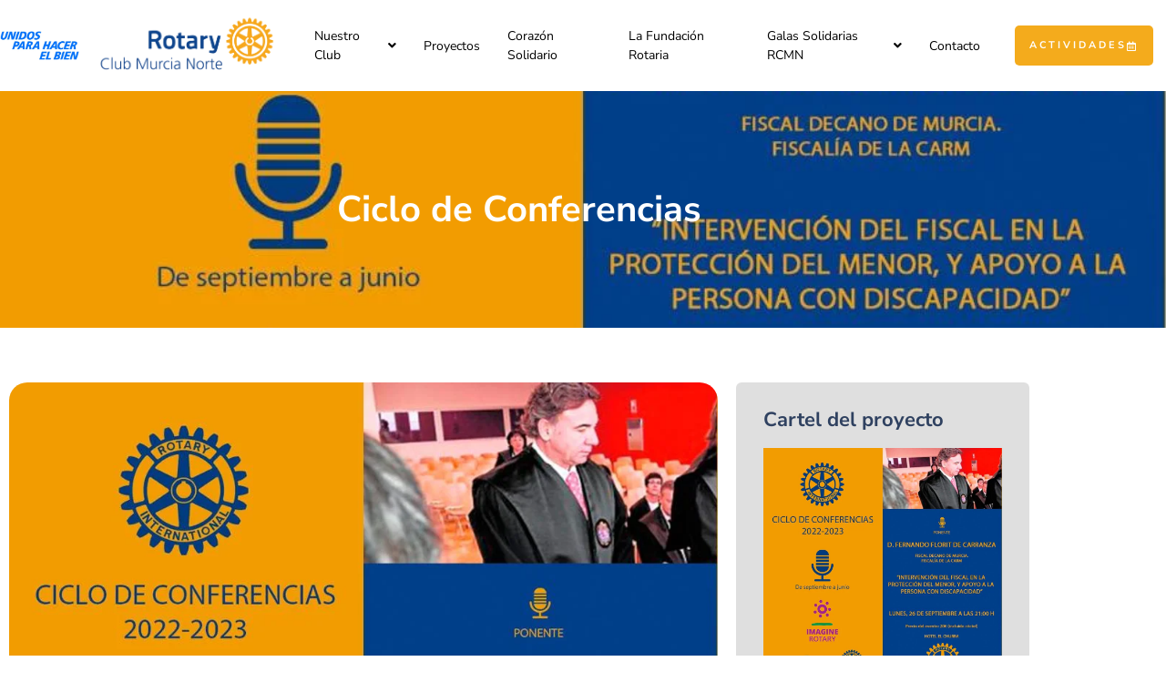

--- FILE ---
content_type: text/html; charset=UTF-8
request_url: https://www.rotaryclubmurcianorte.com/proyectos/ciclo-de-conferencias/
body_size: 18560
content:
<!doctype html>
<html lang="es" prefix="og: https://ogp.me/ns#">
<head>
	<meta charset="UTF-8">
	<meta name="viewport" content="width=device-width, initial-scale=1">
	<link rel="profile" href="https://gmpg.org/xfn/11">
	<script id="cookieyes" type="text/javascript" src="https://cdn-cookieyes.com/client_data/08d004c5fc53c63ddc9fd09d/script.js"></script>
<!-- Optimización para motores de búsqueda de Rank Math -  https://rankmath.com/ -->
<title>Ciclo de Conferencias - Rotary Club Murcia Norte</title>
<meta name="description" content="La riqueza de los variados perfiles profesionales que conforman nuestro Club rotario es uno de nuestros valores más reconocibles, pues una organización de"/>
<meta name="robots" content="index, follow, max-snippet:-1, max-video-preview:-1, max-image-preview:large"/>
<link rel="canonical" href="https://www.rotaryclubmurcianorte.com/proyectos/ciclo-de-conferencias/" />
<meta property="og:locale" content="es_ES" />
<meta property="og:type" content="article" />
<meta property="og:title" content="Ciclo de Conferencias - Rotary Club Murcia Norte" />
<meta property="og:description" content="La riqueza de los variados perfiles profesionales que conforman nuestro Club rotario es uno de nuestros valores más reconocibles, pues una organización de" />
<meta property="og:url" content="https://www.rotaryclubmurcianorte.com/proyectos/ciclo-de-conferencias/" />
<meta property="og:site_name" content="Club Murcia Norte ROTARY" />
<meta property="og:updated_time" content="2023-02-09T16:30:46+01:00" />
<meta property="og:image" content="https://www.rotaryclubmurcianorte.com/wp-content/uploads/2023/02/conferencia.jpeg" />
<meta property="og:image:secure_url" content="https://www.rotaryclubmurcianorte.com/wp-content/uploads/2023/02/conferencia.jpeg" />
<meta property="og:image:width" content="976" />
<meta property="og:image:height" content="1024" />
<meta property="og:image:alt" content="Ciclo de Conferencias" />
<meta property="og:image:type" content="image/jpeg" />
<meta name="twitter:card" content="summary_large_image" />
<meta name="twitter:title" content="Ciclo de Conferencias - Rotary Club Murcia Norte" />
<meta name="twitter:description" content="La riqueza de los variados perfiles profesionales que conforman nuestro Club rotario es uno de nuestros valores más reconocibles, pues una organización de" />
<meta name="twitter:image" content="https://www.rotaryclubmurcianorte.com/wp-content/uploads/2023/02/conferencia.jpeg" />
<!-- /Plugin Rank Math WordPress SEO -->

<link rel="alternate" type="application/rss+xml" title="Rotary Club Murcia Norte &raquo; Feed" href="https://www.rotaryclubmurcianorte.com/feed/" />
<link rel="alternate" type="application/rss+xml" title="Rotary Club Murcia Norte &raquo; Feed de los comentarios" href="https://www.rotaryclubmurcianorte.com/comments/feed/" />
<link rel="alternate" title="oEmbed (JSON)" type="application/json+oembed" href="https://www.rotaryclubmurcianorte.com/wp-json/oembed/1.0/embed?url=https%3A%2F%2Fwww.rotaryclubmurcianorte.com%2Fproyectos%2Fciclo-de-conferencias%2F" />
<link rel="alternate" title="oEmbed (XML)" type="text/xml+oembed" href="https://www.rotaryclubmurcianorte.com/wp-json/oembed/1.0/embed?url=https%3A%2F%2Fwww.rotaryclubmurcianorte.com%2Fproyectos%2Fciclo-de-conferencias%2F&#038;format=xml" />
<style id='wp-img-auto-sizes-contain-inline-css'>
img:is([sizes=auto i],[sizes^="auto," i]){contain-intrinsic-size:3000px 1500px}
/*# sourceURL=wp-img-auto-sizes-contain-inline-css */
</style>
<link rel='stylesheet' id='dce-animations-css' href='https://www.rotaryclubmurcianorte.com/wp-content/plugins/dynamic-content-for-elementor/assets/css/animations.css?ver=3.3.18' media='all' />
<link rel='stylesheet' id='jkit-elements-main-css' href='https://www.rotaryclubmurcianorte.com/wp-content/plugins/jeg-elementor-kit/assets/css/elements/main.css?ver=3.0.2' media='all' />
<style id='wp-emoji-styles-inline-css'>

	img.wp-smiley, img.emoji {
		display: inline !important;
		border: none !important;
		box-shadow: none !important;
		height: 1em !important;
		width: 1em !important;
		margin: 0 0.07em !important;
		vertical-align: -0.1em !important;
		background: none !important;
		padding: 0 !important;
	}
/*# sourceURL=wp-emoji-styles-inline-css */
</style>
<link rel='stylesheet' id='wp-block-library-css' href='https://www.rotaryclubmurcianorte.com/wp-includes/css/dist/block-library/style.min.css?ver=6.9' media='all' />
<link rel='stylesheet' id='jet-engine-frontend-css' href='https://www.rotaryclubmurcianorte.com/wp-content/plugins/jet-engine/assets/css/frontend.css?ver=3.8.2.1' media='all' />
<style id='global-styles-inline-css'>
:root{--wp--preset--aspect-ratio--square: 1;--wp--preset--aspect-ratio--4-3: 4/3;--wp--preset--aspect-ratio--3-4: 3/4;--wp--preset--aspect-ratio--3-2: 3/2;--wp--preset--aspect-ratio--2-3: 2/3;--wp--preset--aspect-ratio--16-9: 16/9;--wp--preset--aspect-ratio--9-16: 9/16;--wp--preset--color--black: #000000;--wp--preset--color--cyan-bluish-gray: #abb8c3;--wp--preset--color--white: #ffffff;--wp--preset--color--pale-pink: #f78da7;--wp--preset--color--vivid-red: #cf2e2e;--wp--preset--color--luminous-vivid-orange: #ff6900;--wp--preset--color--luminous-vivid-amber: #fcb900;--wp--preset--color--light-green-cyan: #7bdcb5;--wp--preset--color--vivid-green-cyan: #00d084;--wp--preset--color--pale-cyan-blue: #8ed1fc;--wp--preset--color--vivid-cyan-blue: #0693e3;--wp--preset--color--vivid-purple: #9b51e0;--wp--preset--gradient--vivid-cyan-blue-to-vivid-purple: linear-gradient(135deg,rgb(6,147,227) 0%,rgb(155,81,224) 100%);--wp--preset--gradient--light-green-cyan-to-vivid-green-cyan: linear-gradient(135deg,rgb(122,220,180) 0%,rgb(0,208,130) 100%);--wp--preset--gradient--luminous-vivid-amber-to-luminous-vivid-orange: linear-gradient(135deg,rgb(252,185,0) 0%,rgb(255,105,0) 100%);--wp--preset--gradient--luminous-vivid-orange-to-vivid-red: linear-gradient(135deg,rgb(255,105,0) 0%,rgb(207,46,46) 100%);--wp--preset--gradient--very-light-gray-to-cyan-bluish-gray: linear-gradient(135deg,rgb(238,238,238) 0%,rgb(169,184,195) 100%);--wp--preset--gradient--cool-to-warm-spectrum: linear-gradient(135deg,rgb(74,234,220) 0%,rgb(151,120,209) 20%,rgb(207,42,186) 40%,rgb(238,44,130) 60%,rgb(251,105,98) 80%,rgb(254,248,76) 100%);--wp--preset--gradient--blush-light-purple: linear-gradient(135deg,rgb(255,206,236) 0%,rgb(152,150,240) 100%);--wp--preset--gradient--blush-bordeaux: linear-gradient(135deg,rgb(254,205,165) 0%,rgb(254,45,45) 50%,rgb(107,0,62) 100%);--wp--preset--gradient--luminous-dusk: linear-gradient(135deg,rgb(255,203,112) 0%,rgb(199,81,192) 50%,rgb(65,88,208) 100%);--wp--preset--gradient--pale-ocean: linear-gradient(135deg,rgb(255,245,203) 0%,rgb(182,227,212) 50%,rgb(51,167,181) 100%);--wp--preset--gradient--electric-grass: linear-gradient(135deg,rgb(202,248,128) 0%,rgb(113,206,126) 100%);--wp--preset--gradient--midnight: linear-gradient(135deg,rgb(2,3,129) 0%,rgb(40,116,252) 100%);--wp--preset--font-size--small: 13px;--wp--preset--font-size--medium: 20px;--wp--preset--font-size--large: 36px;--wp--preset--font-size--x-large: 42px;--wp--preset--spacing--20: 0.44rem;--wp--preset--spacing--30: 0.67rem;--wp--preset--spacing--40: 1rem;--wp--preset--spacing--50: 1.5rem;--wp--preset--spacing--60: 2.25rem;--wp--preset--spacing--70: 3.38rem;--wp--preset--spacing--80: 5.06rem;--wp--preset--shadow--natural: 6px 6px 9px rgba(0, 0, 0, 0.2);--wp--preset--shadow--deep: 12px 12px 50px rgba(0, 0, 0, 0.4);--wp--preset--shadow--sharp: 6px 6px 0px rgba(0, 0, 0, 0.2);--wp--preset--shadow--outlined: 6px 6px 0px -3px rgb(255, 255, 255), 6px 6px rgb(0, 0, 0);--wp--preset--shadow--crisp: 6px 6px 0px rgb(0, 0, 0);}:root { --wp--style--global--content-size: 800px;--wp--style--global--wide-size: 1200px; }:where(body) { margin: 0; }.wp-site-blocks > .alignleft { float: left; margin-right: 2em; }.wp-site-blocks > .alignright { float: right; margin-left: 2em; }.wp-site-blocks > .aligncenter { justify-content: center; margin-left: auto; margin-right: auto; }:where(.wp-site-blocks) > * { margin-block-start: 24px; margin-block-end: 0; }:where(.wp-site-blocks) > :first-child { margin-block-start: 0; }:where(.wp-site-blocks) > :last-child { margin-block-end: 0; }:root { --wp--style--block-gap: 24px; }:root :where(.is-layout-flow) > :first-child{margin-block-start: 0;}:root :where(.is-layout-flow) > :last-child{margin-block-end: 0;}:root :where(.is-layout-flow) > *{margin-block-start: 24px;margin-block-end: 0;}:root :where(.is-layout-constrained) > :first-child{margin-block-start: 0;}:root :where(.is-layout-constrained) > :last-child{margin-block-end: 0;}:root :where(.is-layout-constrained) > *{margin-block-start: 24px;margin-block-end: 0;}:root :where(.is-layout-flex){gap: 24px;}:root :where(.is-layout-grid){gap: 24px;}.is-layout-flow > .alignleft{float: left;margin-inline-start: 0;margin-inline-end: 2em;}.is-layout-flow > .alignright{float: right;margin-inline-start: 2em;margin-inline-end: 0;}.is-layout-flow > .aligncenter{margin-left: auto !important;margin-right: auto !important;}.is-layout-constrained > .alignleft{float: left;margin-inline-start: 0;margin-inline-end: 2em;}.is-layout-constrained > .alignright{float: right;margin-inline-start: 2em;margin-inline-end: 0;}.is-layout-constrained > .aligncenter{margin-left: auto !important;margin-right: auto !important;}.is-layout-constrained > :where(:not(.alignleft):not(.alignright):not(.alignfull)){max-width: var(--wp--style--global--content-size);margin-left: auto !important;margin-right: auto !important;}.is-layout-constrained > .alignwide{max-width: var(--wp--style--global--wide-size);}body .is-layout-flex{display: flex;}.is-layout-flex{flex-wrap: wrap;align-items: center;}.is-layout-flex > :is(*, div){margin: 0;}body .is-layout-grid{display: grid;}.is-layout-grid > :is(*, div){margin: 0;}body{padding-top: 0px;padding-right: 0px;padding-bottom: 0px;padding-left: 0px;}a:where(:not(.wp-element-button)){text-decoration: underline;}:root :where(.wp-element-button, .wp-block-button__link){background-color: #32373c;border-width: 0;color: #fff;font-family: inherit;font-size: inherit;font-style: inherit;font-weight: inherit;letter-spacing: inherit;line-height: inherit;padding-top: calc(0.667em + 2px);padding-right: calc(1.333em + 2px);padding-bottom: calc(0.667em + 2px);padding-left: calc(1.333em + 2px);text-decoration: none;text-transform: inherit;}.has-black-color{color: var(--wp--preset--color--black) !important;}.has-cyan-bluish-gray-color{color: var(--wp--preset--color--cyan-bluish-gray) !important;}.has-white-color{color: var(--wp--preset--color--white) !important;}.has-pale-pink-color{color: var(--wp--preset--color--pale-pink) !important;}.has-vivid-red-color{color: var(--wp--preset--color--vivid-red) !important;}.has-luminous-vivid-orange-color{color: var(--wp--preset--color--luminous-vivid-orange) !important;}.has-luminous-vivid-amber-color{color: var(--wp--preset--color--luminous-vivid-amber) !important;}.has-light-green-cyan-color{color: var(--wp--preset--color--light-green-cyan) !important;}.has-vivid-green-cyan-color{color: var(--wp--preset--color--vivid-green-cyan) !important;}.has-pale-cyan-blue-color{color: var(--wp--preset--color--pale-cyan-blue) !important;}.has-vivid-cyan-blue-color{color: var(--wp--preset--color--vivid-cyan-blue) !important;}.has-vivid-purple-color{color: var(--wp--preset--color--vivid-purple) !important;}.has-black-background-color{background-color: var(--wp--preset--color--black) !important;}.has-cyan-bluish-gray-background-color{background-color: var(--wp--preset--color--cyan-bluish-gray) !important;}.has-white-background-color{background-color: var(--wp--preset--color--white) !important;}.has-pale-pink-background-color{background-color: var(--wp--preset--color--pale-pink) !important;}.has-vivid-red-background-color{background-color: var(--wp--preset--color--vivid-red) !important;}.has-luminous-vivid-orange-background-color{background-color: var(--wp--preset--color--luminous-vivid-orange) !important;}.has-luminous-vivid-amber-background-color{background-color: var(--wp--preset--color--luminous-vivid-amber) !important;}.has-light-green-cyan-background-color{background-color: var(--wp--preset--color--light-green-cyan) !important;}.has-vivid-green-cyan-background-color{background-color: var(--wp--preset--color--vivid-green-cyan) !important;}.has-pale-cyan-blue-background-color{background-color: var(--wp--preset--color--pale-cyan-blue) !important;}.has-vivid-cyan-blue-background-color{background-color: var(--wp--preset--color--vivid-cyan-blue) !important;}.has-vivid-purple-background-color{background-color: var(--wp--preset--color--vivid-purple) !important;}.has-black-border-color{border-color: var(--wp--preset--color--black) !important;}.has-cyan-bluish-gray-border-color{border-color: var(--wp--preset--color--cyan-bluish-gray) !important;}.has-white-border-color{border-color: var(--wp--preset--color--white) !important;}.has-pale-pink-border-color{border-color: var(--wp--preset--color--pale-pink) !important;}.has-vivid-red-border-color{border-color: var(--wp--preset--color--vivid-red) !important;}.has-luminous-vivid-orange-border-color{border-color: var(--wp--preset--color--luminous-vivid-orange) !important;}.has-luminous-vivid-amber-border-color{border-color: var(--wp--preset--color--luminous-vivid-amber) !important;}.has-light-green-cyan-border-color{border-color: var(--wp--preset--color--light-green-cyan) !important;}.has-vivid-green-cyan-border-color{border-color: var(--wp--preset--color--vivid-green-cyan) !important;}.has-pale-cyan-blue-border-color{border-color: var(--wp--preset--color--pale-cyan-blue) !important;}.has-vivid-cyan-blue-border-color{border-color: var(--wp--preset--color--vivid-cyan-blue) !important;}.has-vivid-purple-border-color{border-color: var(--wp--preset--color--vivid-purple) !important;}.has-vivid-cyan-blue-to-vivid-purple-gradient-background{background: var(--wp--preset--gradient--vivid-cyan-blue-to-vivid-purple) !important;}.has-light-green-cyan-to-vivid-green-cyan-gradient-background{background: var(--wp--preset--gradient--light-green-cyan-to-vivid-green-cyan) !important;}.has-luminous-vivid-amber-to-luminous-vivid-orange-gradient-background{background: var(--wp--preset--gradient--luminous-vivid-amber-to-luminous-vivid-orange) !important;}.has-luminous-vivid-orange-to-vivid-red-gradient-background{background: var(--wp--preset--gradient--luminous-vivid-orange-to-vivid-red) !important;}.has-very-light-gray-to-cyan-bluish-gray-gradient-background{background: var(--wp--preset--gradient--very-light-gray-to-cyan-bluish-gray) !important;}.has-cool-to-warm-spectrum-gradient-background{background: var(--wp--preset--gradient--cool-to-warm-spectrum) !important;}.has-blush-light-purple-gradient-background{background: var(--wp--preset--gradient--blush-light-purple) !important;}.has-blush-bordeaux-gradient-background{background: var(--wp--preset--gradient--blush-bordeaux) !important;}.has-luminous-dusk-gradient-background{background: var(--wp--preset--gradient--luminous-dusk) !important;}.has-pale-ocean-gradient-background{background: var(--wp--preset--gradient--pale-ocean) !important;}.has-electric-grass-gradient-background{background: var(--wp--preset--gradient--electric-grass) !important;}.has-midnight-gradient-background{background: var(--wp--preset--gradient--midnight) !important;}.has-small-font-size{font-size: var(--wp--preset--font-size--small) !important;}.has-medium-font-size{font-size: var(--wp--preset--font-size--medium) !important;}.has-large-font-size{font-size: var(--wp--preset--font-size--large) !important;}.has-x-large-font-size{font-size: var(--wp--preset--font-size--x-large) !important;}
:root :where(.wp-block-pullquote){font-size: 1.5em;line-height: 1.6;}
/*# sourceURL=global-styles-inline-css */
</style>
<link rel='stylesheet' id='elementor-icons-css' href='https://www.rotaryclubmurcianorte.com/wp-content/plugins/elementor/assets/lib/eicons/css/elementor-icons.min.css?ver=5.46.0' media='all' />
<link rel='stylesheet' id='elementor-frontend-css' href='https://www.rotaryclubmurcianorte.com/wp-content/plugins/elementor/assets/css/frontend.min.css?ver=3.34.2' media='all' />
<style id='elementor-frontend-inline-css'>
.elementor-182 .elementor-element.elementor-element-5322788:not(.elementor-motion-effects-element-type-background), .elementor-182 .elementor-element.elementor-element-5322788 > .elementor-motion-effects-container > .elementor-motion-effects-layer{background-image:url("https://www.rotaryclubmurcianorte.com/wp-content/uploads/2023/02/conferencia.jpeg");}
/*# sourceURL=elementor-frontend-inline-css */
</style>
<link rel='stylesheet' id='elementor-post-10-css' href='https://www.rotaryclubmurcianorte.com/wp-content/uploads/elementor/css/post-10.css?ver=1769074478' media='all' />
<link rel='stylesheet' id='dashicons-css' href='https://www.rotaryclubmurcianorte.com/wp-includes/css/dashicons.min.css?ver=6.9' media='all' />
<link rel='stylesheet' id='hello-elementor-css' href='https://www.rotaryclubmurcianorte.com/wp-content/themes/hello-elementor/assets/css/reset.css?ver=3.4.5' media='all' />
<link rel='stylesheet' id='hello-elementor-theme-style-css' href='https://www.rotaryclubmurcianorte.com/wp-content/themes/hello-elementor/assets/css/theme.css?ver=3.4.5' media='all' />
<link rel='stylesheet' id='hello-elementor-header-footer-css' href='https://www.rotaryclubmurcianorte.com/wp-content/themes/hello-elementor/assets/css/header-footer.css?ver=3.4.5' media='all' />
<link rel='stylesheet' id='widget-image-css' href='https://www.rotaryclubmurcianorte.com/wp-content/plugins/elementor/assets/css/widget-image.min.css?ver=3.34.2' media='all' />
<link rel='stylesheet' id='e-sticky-css' href='https://www.rotaryclubmurcianorte.com/wp-content/plugins/elementor-pro/assets/css/modules/sticky.min.css?ver=3.34.1' media='all' />
<link rel='stylesheet' id='widget-heading-css' href='https://www.rotaryclubmurcianorte.com/wp-content/plugins/elementor/assets/css/widget-heading.min.css?ver=3.34.2' media='all' />
<link rel='stylesheet' id='widget-icon-list-css' href='https://www.rotaryclubmurcianorte.com/wp-content/plugins/elementor/assets/css/widget-icon-list.min.css?ver=3.34.2' media='all' />
<link rel='stylesheet' id='widget-social-icons-css' href='https://www.rotaryclubmurcianorte.com/wp-content/plugins/elementor/assets/css/widget-social-icons.min.css?ver=3.34.2' media='all' />
<link rel='stylesheet' id='e-apple-webkit-css' href='https://www.rotaryclubmurcianorte.com/wp-content/plugins/elementor/assets/css/conditionals/apple-webkit.min.css?ver=3.34.2' media='all' />
<link rel='stylesheet' id='widget-divider-css' href='https://www.rotaryclubmurcianorte.com/wp-content/plugins/elementor/assets/css/widget-divider.min.css?ver=3.34.2' media='all' />
<link rel='stylesheet' id='swiper-css' href='https://www.rotaryclubmurcianorte.com/wp-content/plugins/elementor/assets/lib/swiper/v8/css/swiper.min.css?ver=8.4.5' media='all' />
<link rel='stylesheet' id='e-swiper-css' href='https://www.rotaryclubmurcianorte.com/wp-content/plugins/elementor/assets/css/conditionals/e-swiper.min.css?ver=3.34.2' media='all' />
<link rel='stylesheet' id='widget-gallery-css' href='https://www.rotaryclubmurcianorte.com/wp-content/plugins/elementor-pro/assets/css/widget-gallery.min.css?ver=3.34.1' media='all' />
<link rel='stylesheet' id='elementor-gallery-css' href='https://www.rotaryclubmurcianorte.com/wp-content/plugins/elementor/assets/lib/e-gallery/css/e-gallery.min.css?ver=1.2.0' media='all' />
<link rel='stylesheet' id='e-transitions-css' href='https://www.rotaryclubmurcianorte.com/wp-content/plugins/elementor-pro/assets/css/conditionals/transitions.min.css?ver=3.34.1' media='all' />
<link rel='stylesheet' id='widget-video-css' href='https://www.rotaryclubmurcianorte.com/wp-content/plugins/elementor/assets/css/widget-video.min.css?ver=3.34.2' media='all' />
<link rel='stylesheet' id='widget-image-carousel-css' href='https://www.rotaryclubmurcianorte.com/wp-content/plugins/elementor/assets/css/widget-image-carousel.min.css?ver=3.34.2' media='all' />
<link rel='stylesheet' id='e-popup-css' href='https://www.rotaryclubmurcianorte.com/wp-content/plugins/elementor-pro/assets/css/conditionals/popup.min.css?ver=3.34.1' media='all' />
<link rel='stylesheet' id='elementor-post-17-css' href='https://www.rotaryclubmurcianorte.com/wp-content/uploads/elementor/css/post-17.css?ver=1769074478' media='all' />
<link rel='stylesheet' id='elementor-post-202-css' href='https://www.rotaryclubmurcianorte.com/wp-content/uploads/elementor/css/post-202.css?ver=1769074478' media='all' />
<link rel='stylesheet' id='elementor-post-182-css' href='https://www.rotaryclubmurcianorte.com/wp-content/uploads/elementor/css/post-182.css?ver=1769077712' media='all' />
<link rel='stylesheet' id='elementor-post-175-css' href='https://www.rotaryclubmurcianorte.com/wp-content/uploads/elementor/css/post-175.css?ver=1769074478' media='all' />
<link rel='stylesheet' id='elementor-post-3522-css' href='https://www.rotaryclubmurcianorte.com/wp-content/uploads/elementor/css/post-3522.css?ver=1769074478' media='all' />
<link rel='stylesheet' id='elementor-post-2883-css' href='https://www.rotaryclubmurcianorte.com/wp-content/uploads/elementor/css/post-2883.css?ver=1769074478' media='all' />
<link rel='stylesheet' id='elementor-post-1290-css' href='https://www.rotaryclubmurcianorte.com/wp-content/uploads/elementor/css/post-1290.css?ver=1769074478' media='all' />
<link rel='stylesheet' id='elementor-gf-local-nunitosans-css' href='https://www.rotaryclubmurcianorte.com/wp-content/uploads/elementor/google-fonts/css/nunitosans.css?ver=1744027393' media='all' />
<link rel='stylesheet' id='elementor-icons-shared-0-css' href='https://www.rotaryclubmurcianorte.com/wp-content/plugins/elementor/assets/lib/font-awesome/css/fontawesome.min.css?ver=5.15.3' media='all' />
<link rel='stylesheet' id='elementor-icons-fa-solid-css' href='https://www.rotaryclubmurcianorte.com/wp-content/plugins/elementor/assets/lib/font-awesome/css/solid.min.css?ver=5.15.3' media='all' />
<link rel='stylesheet' id='elementor-icons-fa-regular-css' href='https://www.rotaryclubmurcianorte.com/wp-content/plugins/elementor/assets/lib/font-awesome/css/regular.min.css?ver=5.15.3' media='all' />
<link rel='stylesheet' id='elementor-icons-jkiticon-css' href='https://www.rotaryclubmurcianorte.com/wp-content/plugins/jeg-elementor-kit/assets/fonts/jkiticon/jkiticon.css?ver=3.0.2' media='all' />
<link rel='stylesheet' id='elementor-icons-fa-brands-css' href='https://www.rotaryclubmurcianorte.com/wp-content/plugins/elementor/assets/lib/font-awesome/css/brands.min.css?ver=5.15.3' media='all' />
<script src="https://www.rotaryclubmurcianorte.com/wp-includes/js/jquery/jquery.min.js?ver=3.7.1" id="jquery-core-js"></script>
<script src="https://www.rotaryclubmurcianorte.com/wp-includes/js/jquery/jquery-migrate.min.js?ver=3.4.1" id="jquery-migrate-js"></script>
<link rel="https://api.w.org/" href="https://www.rotaryclubmurcianorte.com/wp-json/" /><link rel="alternate" title="JSON" type="application/json" href="https://www.rotaryclubmurcianorte.com/wp-json/wp/v2/proyectos/824" /><link rel="EditURI" type="application/rsd+xml" title="RSD" href="https://www.rotaryclubmurcianorte.com/xmlrpc.php?rsd" />
<meta name="generator" content="WordPress 6.9" />
<link rel='shortlink' href='https://www.rotaryclubmurcianorte.com/?p=824' />
<meta name="generator" content="Elementor 3.34.2; features: additional_custom_breakpoints; settings: css_print_method-external, google_font-enabled, font_display-swap">
<!-- Google Tag Manager -->
<script>(function(w,d,s,l,i){w[l]=w[l]||[];w[l].push({'gtm.start':
new Date().getTime(),event:'gtm.js'});var f=d.getElementsByTagName(s)[0],
j=d.createElement(s),dl=l!='dataLayer'?'&l='+l:'';j.async=true;j.src=
'https://www.googletagmanager.com/gtm.js?id='+i+dl;f.parentNode.insertBefore(j,f);
})(window,document,'script','dataLayer','GTM-WMJF3JG');</script>
<!-- End Google Tag Manager -->
			<style>
				.e-con.e-parent:nth-of-type(n+4):not(.e-lazyloaded):not(.e-no-lazyload),
				.e-con.e-parent:nth-of-type(n+4):not(.e-lazyloaded):not(.e-no-lazyload) * {
					background-image: none !important;
				}
				@media screen and (max-height: 1024px) {
					.e-con.e-parent:nth-of-type(n+3):not(.e-lazyloaded):not(.e-no-lazyload),
					.e-con.e-parent:nth-of-type(n+3):not(.e-lazyloaded):not(.e-no-lazyload) * {
						background-image: none !important;
					}
				}
				@media screen and (max-height: 640px) {
					.e-con.e-parent:nth-of-type(n+2):not(.e-lazyloaded):not(.e-no-lazyload),
					.e-con.e-parent:nth-of-type(n+2):not(.e-lazyloaded):not(.e-no-lazyload) * {
						background-image: none !important;
					}
				}
			</style>
						<meta name="theme-color" content="#FFFFFF">
			<style id="uagb-style-conditional-extension">@media (min-width: 1025px){body .uag-hide-desktop.uagb-google-map__wrap,body .uag-hide-desktop{display:none !important}}@media (min-width: 768px) and (max-width: 1024px){body .uag-hide-tab.uagb-google-map__wrap,body .uag-hide-tab{display:none !important}}@media (max-width: 767px){body .uag-hide-mob.uagb-google-map__wrap,body .uag-hide-mob{display:none !important}}</style><style id="uagb-style-frontend-824">.uag-blocks-common-selector{z-index:var(--z-index-desktop) !important}@media (max-width: 976px){.uag-blocks-common-selector{z-index:var(--z-index-tablet) !important}}@media (max-width: 767px){.uag-blocks-common-selector{z-index:var(--z-index-mobile) !important}}
</style><link rel="icon" href="https://www.rotaryclubmurcianorte.com/wp-content/uploads/2022/12/cropped-rueda-rotary-32x32.png" sizes="32x32" />
<link rel="icon" href="https://www.rotaryclubmurcianorte.com/wp-content/uploads/2022/12/cropped-rueda-rotary-192x192.png" sizes="192x192" />
<link rel="apple-touch-icon" href="https://www.rotaryclubmurcianorte.com/wp-content/uploads/2022/12/cropped-rueda-rotary-180x180.png" />
<meta name="msapplication-TileImage" content="https://www.rotaryclubmurcianorte.com/wp-content/uploads/2022/12/cropped-rueda-rotary-270x270.png" />
</head>
<body class="wp-singular proyectos-template-default single single-proyectos postid-824 wp-embed-responsive wp-theme-hello-elementor jkit-color-scheme hello-elementor-default elementor-default elementor-kit-10 elementor-page-182">

<!-- Google Tag Manager (noscript) -->
<noscript><iframe src="https://www.googletagmanager.com/ns.html?id=GTM-WMJF3JG"
height="0" width="0" style="display:none;visibility:hidden"></iframe></noscript>
<!-- End Google Tag Manager (noscript) -->

<a class="skip-link screen-reader-text" href="#content">Ir al contenido</a>

		<header data-elementor-type="header" data-elementor-id="17" class="elementor elementor-17 elementor-location-header" data-elementor-post-type="elementor_library">
					<section class="elementor-section elementor-top-section elementor-element elementor-element-eb771d3 elementor-section-content-middle elementor-hidden-tablet elementor-hidden-mobile elementor-section-boxed elementor-section-height-default elementor-section-height-default" data-id="eb771d3" data-element_type="section" data-settings="{&quot;background_background&quot;:&quot;classic&quot;,&quot;sticky&quot;:&quot;top&quot;,&quot;sticky_on&quot;:[&quot;desktop&quot;,&quot;tablet&quot;,&quot;mobile&quot;],&quot;sticky_offset&quot;:0,&quot;sticky_effects_offset&quot;:0,&quot;sticky_anchor_link_offset&quot;:0}">
						<div class="elementor-container elementor-column-gap-default">
					<div class="elementor-column elementor-col-25 elementor-top-column elementor-element elementor-element-4f1eaf7" data-id="4f1eaf7" data-element_type="column">
			<div class="elementor-widget-wrap elementor-element-populated">
						<div class="elementor-element elementor-element-c6fa392 dce_masking-none elementor-widget elementor-widget-image" data-id="c6fa392" data-element_type="widget" data-widget_type="image.default">
				<div class="elementor-widget-container">
															<img fetchpriority="high" width="500" height="311" src="https://www.rotaryclubmurcianorte.com/wp-content/uploads/2022/12/PM2526-Stacked-Azure-ES-XL-rotary.png" class="attachment-full size-full wp-image-4742" alt="" decoding="async" srcset="https://www.rotaryclubmurcianorte.com/wp-content/uploads/2022/12/PM2526-Stacked-Azure-ES-XL-rotary.png 500w, https://www.rotaryclubmurcianorte.com/wp-content/uploads/2022/12/PM2526-Stacked-Azure-ES-XL-rotary-300x187.png 300w" sizes="(max-width: 500px) 100vw, 500px" />															</div>
				</div>
					</div>
		</div>
				<div class="elementor-column elementor-col-25 elementor-top-column elementor-element elementor-element-dccfd03" data-id="dccfd03" data-element_type="column">
			<div class="elementor-widget-wrap elementor-element-populated">
						<div class="elementor-element elementor-element-83803d1 dce_masking-none elementor-widget elementor-widget-image" data-id="83803d1" data-element_type="widget" data-widget_type="image.default">
				<div class="elementor-widget-container">
																<a href="https://www.rotaryclubmurcianorte.com/">
							<img width="800" height="281" src="https://www.rotaryclubmurcianorte.com/wp-content/uploads/2022/12/logo-rotaryclub-01.png" class="attachment-large size-large wp-image-52" alt="" decoding="async" srcset="https://www.rotaryclubmurcianorte.com/wp-content/uploads/2022/12/logo-rotaryclub-01.png 897w, https://www.rotaryclubmurcianorte.com/wp-content/uploads/2022/12/logo-rotaryclub-01-300x105.png 300w, https://www.rotaryclubmurcianorte.com/wp-content/uploads/2022/12/logo-rotaryclub-01-768x270.png 768w" sizes="(max-width: 800px) 100vw, 800px" />								</a>
															</div>
				</div>
					</div>
		</div>
				<div class="elementor-column elementor-col-25 elementor-top-column elementor-element elementor-element-2a1cbcb" data-id="2a1cbcb" data-element_type="column">
			<div class="elementor-widget-wrap elementor-element-populated">
						<div class="elementor-element elementor-element-6223b0e elementor-widget elementor-widget-jkit_nav_menu" data-id="6223b0e" data-element_type="widget" data-settings="{&quot;st_submenu_item_text_hover_bg_background_background&quot;:&quot;classic&quot;}" data-widget_type="jkit_nav_menu.default">
				<div class="elementor-widget-container">
					<div  class="jeg-elementor-kit jkit-nav-menu break-point-tablet submenu-click-title jeg_module_824__69723fa661e33"  data-item-indicator="&lt;i aria-hidden=&quot;true&quot; class=&quot;fas fa-angle-down&quot;&gt;&lt;/i&gt;"><button aria-label="open-menu" class="jkit-hamburger-menu"><i aria-hidden="true" class="fas fa-bars"></i></button>
        <div class="jkit-menu-wrapper"><div class="jkit-menu-container"><ul id="menu-mainmenu" class="jkit-menu jkit-menu-direction-flex jkit-submenu-position-top"><li id="menu-item-605" class="menu-item menu-item-type-custom menu-item-object-custom menu-item-has-children menu-item-605"><a href="https://www.rotaryclubmurcianorte.com/nuestro-club/">Nuestro Club</a>
<ul class="sub-menu">
	<li id="menu-item-590" class="menu-item menu-item-type-custom menu-item-object-custom menu-item-590"><a href="https://www.rotaryclubmurcianorte.com/carta-del-presidente/">Saludo del Presidente R.C. Murcia Norte</a></li>
	<li id="menu-item-3048" class="menu-item menu-item-type-post_type menu-item-object-page menu-item-3048"><a href="https://www.rotaryclubmurcianorte.com/memoria-anual-de-proyectos/">Memoria Anual de Proyectos</a></li>
	<li id="menu-item-589" class="menu-item menu-item-type-post_type menu-item-object-page menu-item-589"><a href="https://www.rotaryclubmurcianorte.com/nuestro-club/socios/">Socios</a></li>
	<li id="menu-item-2955" class="menu-item menu-item-type-post_type menu-item-object-page menu-item-2955"><a href="https://www.rotaryclubmurcianorte.com/corazon-solidario/">Corazón Solidario</a></li>
	<li id="menu-item-591" class="menu-item menu-item-type-custom menu-item-object-custom menu-item-591"><a href="https://www.rotaryclubmurcianorte.com/mensaje-de-la-presidenta-internacional-2024-2025/">Mensaje del Presidente Rotary Internacional</a></li>
	<li id="menu-item-592" class="menu-item menu-item-type-custom menu-item-object-custom menu-item-592"><a href="https://www.rotaryclubmurcianorte.com/mensaje-del-gobernador-distrito-2203-ano-2022-2023/">Carta del Gobernador del Distrito 2203</a></li>
	<li id="menu-item-593" class="menu-item menu-item-type-custom menu-item-object-custom menu-item-593"><a href="https://www.rotaryclubmurcianorte.com/carta-del-past-president/">Mensaje del Past President R.C. Murcia Norte</a></li>
</ul>
</li>
<li id="menu-item-239" class="menu-item menu-item-type-post_type menu-item-object-page menu-item-239"><a href="https://www.rotaryclubmurcianorte.com/nuestros-proyectos/">Proyectos</a></li>
<li id="menu-item-588" class="menu-item menu-item-type-post_type menu-item-object-page menu-item-588"><a href="https://www.rotaryclubmurcianorte.com/corazon-solidario/">Corazón Solidario</a></li>
<li id="menu-item-415" class="menu-item menu-item-type-post_type menu-item-object-page menu-item-415"><a href="https://www.rotaryclubmurcianorte.com/la-fundacion-rotaria/">La Fundación Rotaria</a></li>
<li id="menu-item-3058" class="menu-item menu-item-type-custom menu-item-object-custom menu-item-has-children menu-item-3058"><a href="#">Galas Solidarias RCMN</a>
<ul class="sub-menu">
	<li id="menu-item-3570" class="menu-item menu-item-type-post_type menu-item-object-page menu-item-3570"><a href="https://www.rotaryclubmurcianorte.com/ix-gala-solidaria-2025/">IX Gala Solidaria 2025</a></li>
	<li id="menu-item-3386" class="menu-item menu-item-type-post_type menu-item-object-page menu-item-3386"><a href="https://www.rotaryclubmurcianorte.com/viii-gala-solidaria-2024/">VIII Gala Solidaria 2024</a></li>
	<li id="menu-item-1453" class="menu-item menu-item-type-post_type menu-item-object-page menu-item-1453"><a href="https://www.rotaryclubmurcianorte.com/vii-gala-solidaria/">VII Gala Solidaria 2023</a></li>
</ul>
</li>
<li id="menu-item-35" class="menu-item menu-item-type-post_type menu-item-object-page menu-item-35"><a href="https://www.rotaryclubmurcianorte.com/contacto/">Contacto</a></li>
</ul></div>
            <div class="jkit-nav-identity-panel">
                <div class="jkit-nav-site-title"><a href="https://www.rotaryclubmurcianorte.com" class="jkit-nav-logo" aria-label="Home Link"></a></div>
                <button aria-label="close-menu" class="jkit-close-menu"><i aria-hidden="true" class="fas fa-times"></i></button>
            </div>
        </div>
        <div class="jkit-overlay"></div></div>				</div>
				</div>
					</div>
		</div>
				<div class="elementor-column elementor-col-25 elementor-top-column elementor-element elementor-element-fa4ffe9" data-id="fa4ffe9" data-element_type="column">
			<div class="elementor-widget-wrap elementor-element-populated">
						<div class="elementor-element elementor-element-c42fc4e elementor-align-center elementor-widget elementor-widget-button" data-id="c42fc4e" data-element_type="widget" data-widget_type="button.default">
				<div class="elementor-widget-container">
									<div class="elementor-button-wrapper">
					<a class="elementor-button elementor-button-link elementor-size-sm" href="https://www.rotaryclubmurcianorte.com/calendario-de-actividades/">
						<span class="elementor-button-content-wrapper">
						<span class="elementor-button-icon">
				<i aria-hidden="true" class="far fa-calendar-alt"></i>			</span>
									<span class="elementor-button-text">Actividades</span>
					</span>
					</a>
				</div>
								</div>
				</div>
					</div>
		</div>
					</div>
		</section>
				<section class="elementor-section elementor-top-section elementor-element elementor-element-64a790e elementor-section-content-middle elementor-hidden-desktop elementor-hidden-mobile elementor-section-boxed elementor-section-height-default elementor-section-height-default" data-id="64a790e" data-element_type="section" data-settings="{&quot;background_background&quot;:&quot;classic&quot;}">
						<div class="elementor-container elementor-column-gap-default">
					<div class="elementor-column elementor-col-33 elementor-top-column elementor-element elementor-element-252c9ce" data-id="252c9ce" data-element_type="column">
			<div class="elementor-widget-wrap elementor-element-populated">
						<div class="elementor-element elementor-element-5bd3b00 dce_masking-none elementor-widget elementor-widget-image" data-id="5bd3b00" data-element_type="widget" data-widget_type="image.default">
				<div class="elementor-widget-container">
																<a href="https://www.rotaryclubmurcianorte.com/">
							<img width="800" height="281" src="https://www.rotaryclubmurcianorte.com/wp-content/uploads/2022/12/logo-rotaryclub-01.png" class="attachment-large size-large wp-image-52" alt="" decoding="async" srcset="https://www.rotaryclubmurcianorte.com/wp-content/uploads/2022/12/logo-rotaryclub-01.png 897w, https://www.rotaryclubmurcianorte.com/wp-content/uploads/2022/12/logo-rotaryclub-01-300x105.png 300w, https://www.rotaryclubmurcianorte.com/wp-content/uploads/2022/12/logo-rotaryclub-01-768x270.png 768w" sizes="(max-width: 800px) 100vw, 800px" />								</a>
															</div>
				</div>
					</div>
		</div>
				<div class="elementor-column elementor-col-33 elementor-top-column elementor-element elementor-element-a16b81e" data-id="a16b81e" data-element_type="column">
			<div class="elementor-widget-wrap elementor-element-populated">
						<div class="elementor-element elementor-element-942f5f1 elementor-align-center elementor-widget elementor-widget-button" data-id="942f5f1" data-element_type="widget" data-widget_type="button.default">
				<div class="elementor-widget-container">
									<div class="elementor-button-wrapper">
					<a class="elementor-button elementor-button-link elementor-size-sm" href="https://www.rotaryclubmurcianorte.com/calendario-de-actividades/">
						<span class="elementor-button-content-wrapper">
						<span class="elementor-button-icon">
				<i aria-hidden="true" class="fas fa-calendar-alt"></i>			</span>
									<span class="elementor-button-text">Calendario de actividades</span>
					</span>
					</a>
				</div>
								</div>
				</div>
					</div>
		</div>
				<div class="elementor-column elementor-col-33 elementor-top-column elementor-element elementor-element-9bb12ba" data-id="9bb12ba" data-element_type="column">
			<div class="elementor-widget-wrap elementor-element-populated">
						<div class="elementor-element elementor-element-41cd717 elementor-widget elementor-widget-jkit_nav_menu" data-id="41cd717" data-element_type="widget" data-settings="{&quot;st_submenu_item_text_normal_bg_background_background&quot;:&quot;classic&quot;,&quot;st_submenu_item_text_hover_bg_background_background&quot;:&quot;classic&quot;}" data-widget_type="jkit_nav_menu.default">
				<div class="elementor-widget-container">
					<div  class="jeg-elementor-kit jkit-nav-menu break-point-tablet submenu-click-title jeg_module_824_1_69723fa66384b"  data-item-indicator="&lt;i aria-hidden=&quot;true&quot; class=&quot;fas fa-angle-down&quot;&gt;&lt;/i&gt;"><button aria-label="open-menu" class="jkit-hamburger-menu"><i aria-hidden="true" class="fas fa-bars"></i></button>
        <div class="jkit-menu-wrapper"><div class="jkit-menu-container"><ul id="menu-mainmenu-1" class="jkit-menu jkit-menu-direction-flex jkit-submenu-position-top"><li class="menu-item menu-item-type-custom menu-item-object-custom menu-item-has-children menu-item-605"><a href="https://www.rotaryclubmurcianorte.com/nuestro-club/">Nuestro Club</a>
<ul class="sub-menu">
	<li class="menu-item menu-item-type-custom menu-item-object-custom menu-item-590"><a href="https://www.rotaryclubmurcianorte.com/carta-del-presidente/">Saludo del Presidente R.C. Murcia Norte</a></li>
	<li class="menu-item menu-item-type-post_type menu-item-object-page menu-item-3048"><a href="https://www.rotaryclubmurcianorte.com/memoria-anual-de-proyectos/">Memoria Anual de Proyectos</a></li>
	<li class="menu-item menu-item-type-post_type menu-item-object-page menu-item-589"><a href="https://www.rotaryclubmurcianorte.com/nuestro-club/socios/">Socios</a></li>
	<li class="menu-item menu-item-type-post_type menu-item-object-page menu-item-2955"><a href="https://www.rotaryclubmurcianorte.com/corazon-solidario/">Corazón Solidario</a></li>
	<li class="menu-item menu-item-type-custom menu-item-object-custom menu-item-591"><a href="https://www.rotaryclubmurcianorte.com/mensaje-de-la-presidenta-internacional-2024-2025/">Mensaje del Presidente Rotary Internacional</a></li>
	<li class="menu-item menu-item-type-custom menu-item-object-custom menu-item-592"><a href="https://www.rotaryclubmurcianorte.com/mensaje-del-gobernador-distrito-2203-ano-2022-2023/">Carta del Gobernador del Distrito 2203</a></li>
	<li class="menu-item menu-item-type-custom menu-item-object-custom menu-item-593"><a href="https://www.rotaryclubmurcianorte.com/carta-del-past-president/">Mensaje del Past President R.C. Murcia Norte</a></li>
</ul>
</li>
<li class="menu-item menu-item-type-post_type menu-item-object-page menu-item-239"><a href="https://www.rotaryclubmurcianorte.com/nuestros-proyectos/">Proyectos</a></li>
<li class="menu-item menu-item-type-post_type menu-item-object-page menu-item-588"><a href="https://www.rotaryclubmurcianorte.com/corazon-solidario/">Corazón Solidario</a></li>
<li class="menu-item menu-item-type-post_type menu-item-object-page menu-item-415"><a href="https://www.rotaryclubmurcianorte.com/la-fundacion-rotaria/">La Fundación Rotaria</a></li>
<li class="menu-item menu-item-type-custom menu-item-object-custom menu-item-has-children menu-item-3058"><a href="#">Galas Solidarias RCMN</a>
<ul class="sub-menu">
	<li class="menu-item menu-item-type-post_type menu-item-object-page menu-item-3570"><a href="https://www.rotaryclubmurcianorte.com/ix-gala-solidaria-2025/">IX Gala Solidaria 2025</a></li>
	<li class="menu-item menu-item-type-post_type menu-item-object-page menu-item-3386"><a href="https://www.rotaryclubmurcianorte.com/viii-gala-solidaria-2024/">VIII Gala Solidaria 2024</a></li>
	<li class="menu-item menu-item-type-post_type menu-item-object-page menu-item-1453"><a href="https://www.rotaryclubmurcianorte.com/vii-gala-solidaria/">VII Gala Solidaria 2023</a></li>
</ul>
</li>
<li class="menu-item menu-item-type-post_type menu-item-object-page menu-item-35"><a href="https://www.rotaryclubmurcianorte.com/contacto/">Contacto</a></li>
</ul></div>
            <div class="jkit-nav-identity-panel">
                <div class="jkit-nav-site-title"><a href="https://www.rotaryclubmurcianorte.com" class="jkit-nav-logo" aria-label="Home Link"></a></div>
                <button aria-label="close-menu" class="jkit-close-menu"><i aria-hidden="true" class="fas fa-times"></i></button>
            </div>
        </div>
        <div class="jkit-overlay"></div></div>				</div>
				</div>
					</div>
		</div>
					</div>
		</section>
				<section class="elementor-section elementor-top-section elementor-element elementor-element-6f503fb elementor-section-content-middle elementor-hidden-desktop elementor-hidden-tablet elementor-section-boxed elementor-section-height-default elementor-section-height-default" data-id="6f503fb" data-element_type="section" data-settings="{&quot;background_background&quot;:&quot;classic&quot;}">
						<div class="elementor-container elementor-column-gap-default">
					<div class="elementor-column elementor-col-50 elementor-top-column elementor-element elementor-element-322e308" data-id="322e308" data-element_type="column">
			<div class="elementor-widget-wrap elementor-element-populated">
						<div class="elementor-element elementor-element-de6d6f0 dce_masking-none elementor-widget elementor-widget-image" data-id="de6d6f0" data-element_type="widget" data-widget_type="image.default">
				<div class="elementor-widget-container">
																<a href="https://www.rotaryclubmurcianorte.com/">
							<img width="800" height="281" src="https://www.rotaryclubmurcianorte.com/wp-content/uploads/2022/12/logo-rotaryclub-01.png" class="attachment-large size-large wp-image-52" alt="" decoding="async" srcset="https://www.rotaryclubmurcianorte.com/wp-content/uploads/2022/12/logo-rotaryclub-01.png 897w, https://www.rotaryclubmurcianorte.com/wp-content/uploads/2022/12/logo-rotaryclub-01-300x105.png 300w, https://www.rotaryclubmurcianorte.com/wp-content/uploads/2022/12/logo-rotaryclub-01-768x270.png 768w" sizes="(max-width: 800px) 100vw, 800px" />								</a>
															</div>
				</div>
					</div>
		</div>
				<div class="elementor-column elementor-col-50 elementor-top-column elementor-element elementor-element-681fb35" data-id="681fb35" data-element_type="column">
			<div class="elementor-widget-wrap elementor-element-populated">
						<div class="elementor-element elementor-element-0405daa elementor-widget elementor-widget-jkit_nav_menu" data-id="0405daa" data-element_type="widget" data-settings="{&quot;st_submenu_item_text_normal_bg_background_background&quot;:&quot;classic&quot;,&quot;st_submenu_item_text_hover_bg_background_background&quot;:&quot;classic&quot;}" data-widget_type="jkit_nav_menu.default">
				<div class="elementor-widget-container">
					<div  class="jeg-elementor-kit jkit-nav-menu break-point-tablet submenu-click-title jeg_module_824_2_69723fa66408f"  data-item-indicator="&lt;i aria-hidden=&quot;true&quot; class=&quot;fas fa-angle-down&quot;&gt;&lt;/i&gt;"><button aria-label="open-menu" class="jkit-hamburger-menu"><i aria-hidden="true" class="fas fa-bars"></i></button>
        <div class="jkit-menu-wrapper"><div class="jkit-menu-container"><ul id="menu-mainmenu-2" class="jkit-menu jkit-menu-direction-flex jkit-submenu-position-top"><li class="menu-item menu-item-type-custom menu-item-object-custom menu-item-has-children menu-item-605"><a href="https://www.rotaryclubmurcianorte.com/nuestro-club/">Nuestro Club</a>
<ul class="sub-menu">
	<li class="menu-item menu-item-type-custom menu-item-object-custom menu-item-590"><a href="https://www.rotaryclubmurcianorte.com/carta-del-presidente/">Saludo del Presidente R.C. Murcia Norte</a></li>
	<li class="menu-item menu-item-type-post_type menu-item-object-page menu-item-3048"><a href="https://www.rotaryclubmurcianorte.com/memoria-anual-de-proyectos/">Memoria Anual de Proyectos</a></li>
	<li class="menu-item menu-item-type-post_type menu-item-object-page menu-item-589"><a href="https://www.rotaryclubmurcianorte.com/nuestro-club/socios/">Socios</a></li>
	<li class="menu-item menu-item-type-post_type menu-item-object-page menu-item-2955"><a href="https://www.rotaryclubmurcianorte.com/corazon-solidario/">Corazón Solidario</a></li>
	<li class="menu-item menu-item-type-custom menu-item-object-custom menu-item-591"><a href="https://www.rotaryclubmurcianorte.com/mensaje-de-la-presidenta-internacional-2024-2025/">Mensaje del Presidente Rotary Internacional</a></li>
	<li class="menu-item menu-item-type-custom menu-item-object-custom menu-item-592"><a href="https://www.rotaryclubmurcianorte.com/mensaje-del-gobernador-distrito-2203-ano-2022-2023/">Carta del Gobernador del Distrito 2203</a></li>
	<li class="menu-item menu-item-type-custom menu-item-object-custom menu-item-593"><a href="https://www.rotaryclubmurcianorte.com/carta-del-past-president/">Mensaje del Past President R.C. Murcia Norte</a></li>
</ul>
</li>
<li class="menu-item menu-item-type-post_type menu-item-object-page menu-item-239"><a href="https://www.rotaryclubmurcianorte.com/nuestros-proyectos/">Proyectos</a></li>
<li class="menu-item menu-item-type-post_type menu-item-object-page menu-item-588"><a href="https://www.rotaryclubmurcianorte.com/corazon-solidario/">Corazón Solidario</a></li>
<li class="menu-item menu-item-type-post_type menu-item-object-page menu-item-415"><a href="https://www.rotaryclubmurcianorte.com/la-fundacion-rotaria/">La Fundación Rotaria</a></li>
<li class="menu-item menu-item-type-custom menu-item-object-custom menu-item-has-children menu-item-3058"><a href="#">Galas Solidarias RCMN</a>
<ul class="sub-menu">
	<li class="menu-item menu-item-type-post_type menu-item-object-page menu-item-3570"><a href="https://www.rotaryclubmurcianorte.com/ix-gala-solidaria-2025/">IX Gala Solidaria 2025</a></li>
	<li class="menu-item menu-item-type-post_type menu-item-object-page menu-item-3386"><a href="https://www.rotaryclubmurcianorte.com/viii-gala-solidaria-2024/">VIII Gala Solidaria 2024</a></li>
	<li class="menu-item menu-item-type-post_type menu-item-object-page menu-item-1453"><a href="https://www.rotaryclubmurcianorte.com/vii-gala-solidaria/">VII Gala Solidaria 2023</a></li>
</ul>
</li>
<li class="menu-item menu-item-type-post_type menu-item-object-page menu-item-35"><a href="https://www.rotaryclubmurcianorte.com/contacto/">Contacto</a></li>
</ul></div>
            <div class="jkit-nav-identity-panel">
                <div class="jkit-nav-site-title"><a href="https://www.rotaryclubmurcianorte.com" class="jkit-nav-logo" aria-label="Home Link"></a></div>
                <button aria-label="close-menu" class="jkit-close-menu"><i aria-hidden="true" class="fas fa-times"></i></button>
            </div>
        </div>
        <div class="jkit-overlay"></div></div>				</div>
				</div>
					</div>
		</div>
					</div>
		</section>
				</header>
				<div data-elementor-type="single-post" data-elementor-id="182" class="elementor elementor-182 elementor-location-single post-824 proyectos type-proyectos status-publish has-post-thumbnail hentry" data-elementor-post-type="elementor_library">
					<section data-dce-background-image-url="https://www.rotaryclubmurcianorte.com/wp-content/uploads/2023/02/conferencia.jpeg" class="elementor-section elementor-top-section elementor-element elementor-element-5322788 elementor-section-boxed elementor-section-height-default elementor-section-height-default" data-id="5322788" data-element_type="section" data-settings="{&quot;background_background&quot;:&quot;classic&quot;}">
							<div class="elementor-background-overlay"></div>
							<div class="elementor-container elementor-column-gap-default">
					<div class="elementor-column elementor-col-100 elementor-top-column elementor-element elementor-element-08668f0" data-id="08668f0" data-element_type="column">
			<div class="elementor-widget-wrap elementor-element-populated">
						<div class="elementor-element elementor-element-fe61e77 elementor-widget elementor-widget-heading" data-id="fe61e77" data-element_type="widget" data-widget_type="heading.default">
				<div class="elementor-widget-container">
					<h2 class="elementor-heading-title elementor-size-default">Ciclo de Conferencias</h2>				</div>
				</div>
					</div>
		</div>
					</div>
		</section>
				<section class="elementor-section elementor-top-section elementor-element elementor-element-6850ed0 elementor-section-boxed elementor-section-height-default elementor-section-height-default" data-id="6850ed0" data-element_type="section">
						<div class="elementor-container elementor-column-gap-default">
					<div class="elementor-column elementor-col-50 elementor-top-column elementor-element elementor-element-f9d552e" data-id="f9d552e" data-element_type="column">
			<div class="elementor-widget-wrap elementor-element-populated">
						<div class="elementor-element elementor-element-fdfd288 elementor-widget elementor-widget-theme-post-featured-image elementor-widget-image" data-id="fdfd288" data-element_type="widget" data-widget_type="theme-post-featured-image.default">
				<div class="elementor-widget-container">
															<img width="976" height="1024" src="https://www.rotaryclubmurcianorte.com/wp-content/uploads/2023/02/conferencia.jpeg" class="attachment-full size-full wp-image-825" alt="" decoding="async" srcset="https://www.rotaryclubmurcianorte.com/wp-content/uploads/2023/02/conferencia.jpeg 976w, https://www.rotaryclubmurcianorte.com/wp-content/uploads/2023/02/conferencia-286x300.jpeg 286w, https://www.rotaryclubmurcianorte.com/wp-content/uploads/2023/02/conferencia-768x806.jpeg 768w" sizes="(max-width: 976px) 100vw, 976px" />															</div>
				</div>
				<div class="elementor-element elementor-element-ed8d8bc elementor-widget elementor-widget-theme-post-title elementor-page-title elementor-widget-heading" data-id="ed8d8bc" data-element_type="widget" data-widget_type="theme-post-title.default">
				<div class="elementor-widget-container">
					<h1 class="elementor-heading-title elementor-size-default">Ciclo de Conferencias</h1>				</div>
				</div>
				<div class="elementor-element elementor-element-5eb53be elementor-widget elementor-widget-theme-post-content" data-id="5eb53be" data-element_type="widget" data-widget_type="theme-post-content.default">
				<div class="elementor-widget-container">
					
<p>La riqueza de los variados perfiles profesionales que conforman nuestro Club rotario es uno de nuestros valores más reconocibles, pues una organización de servicio ha de ser capaz de responder con eficacia y eficiencia a cuantos retos se le presenten desde la transversalidad y la mayor amplitud de miras posible.</p>



<p>Por ello, todos los años organizamos un ciclo de conferencias que pretende conseguir varios objetivos: la formación e información de los socios sobre asuntos de actualidad o cuya especificidad puede ser relevante para el posterior desarrollo de objetivos y proyectos, la creación de espacios de debate entre socios del Club y profesionales de todos los ámbitos en los que participamos, y por ultimo, construir un polo de atracción hacia nuestra organización desde todos los espectros profesionales y empresariales con el fin de enriquecer nuestra base social y por tanto, el alcance de nuestras actividades y proyectos.</p>



<p>Escritores, Médicos, Abogados, Empresarios, Docentes o Personal vinculado a la Administración son sólo algunas de las clasificaciones profesionales de los Ponentes que hemos tenido el privilegio de disfrutar en nuestro Club.</p>



<p>Desde el Presidente del Real Club Taurino de Murcia al Presidente del Tribunal de Cuentas de Portugal, o con temáticas tan dispares como el sello Neandertal en nuestra Región a la Sociedad 4.0, estos son sólo algunos ejemplos de las personalidades que nos han visitado últimamente y sus ponencias:</p>
				</div>
				</div>
				<div class="elementor-element elementor-element-38f7aa5 elementor-widget elementor-widget-gallery" data-id="38f7aa5" data-element_type="widget" data-settings="{&quot;lazyload&quot;:&quot;yes&quot;,&quot;gallery_layout&quot;:&quot;grid&quot;,&quot;columns&quot;:4,&quot;columns_tablet&quot;:2,&quot;columns_mobile&quot;:1,&quot;gap&quot;:{&quot;unit&quot;:&quot;px&quot;,&quot;size&quot;:10,&quot;sizes&quot;:[]},&quot;gap_tablet&quot;:{&quot;unit&quot;:&quot;px&quot;,&quot;size&quot;:10,&quot;sizes&quot;:[]},&quot;gap_mobile&quot;:{&quot;unit&quot;:&quot;px&quot;,&quot;size&quot;:10,&quot;sizes&quot;:[]},&quot;link_to&quot;:&quot;file&quot;,&quot;aspect_ratio&quot;:&quot;3:2&quot;,&quot;overlay_background&quot;:&quot;yes&quot;,&quot;content_hover_animation&quot;:&quot;fade-in&quot;}" data-widget_type="gallery.default">
				<div class="elementor-widget-container">
							<div class="elementor-gallery__container">
							<a class="e-gallery-item elementor-gallery-item elementor-animated-content" href="https://www.rotaryclubmurcianorte.com/wp-content/uploads/2023/02/PHOTO-2019-11-18-21-24-31.jpg" data-elementor-open-lightbox="yes" data-elementor-lightbox-slideshow="38f7aa5" data-elementor-lightbox-title="D. Pedro Javier Bastida Tudela «Urbanismo y Mar Menor»" data-e-action-hash="#elementor-action%3Aaction%3Dlightbox%26settings%3DeyJpZCI6ODMzLCJ1cmwiOiJodHRwczpcL1wvd3d3LnJvdGFyeWNsdWJtdXJjaWFub3J0ZS5jb21cL3dwLWNvbnRlbnRcL3VwbG9hZHNcLzIwMjNcLzAyXC9QSE9UTy0yMDE5LTExLTE4LTIxLTI0LTMxLmpwZyIsInNsaWRlc2hvdyI6IjM4ZjdhYTUifQ%3D%3D">
					<div class="e-gallery-image elementor-gallery-item__image" data-thumbnail="https://www.rotaryclubmurcianorte.com/wp-content/uploads/2023/02/PHOTO-2019-11-18-21-24-31-1024x768.jpg" data-width="800" data-height="600" aria-label="" role="img" ></div>
											<div class="elementor-gallery-item__overlay"></div>
														</a>
							<a class="e-gallery-item elementor-gallery-item elementor-animated-content" href="https://www.rotaryclubmurcianorte.com/wp-content/uploads/2023/02/WIAP4176.jpg" data-elementor-open-lightbox="yes" data-elementor-lightbox-slideshow="38f7aa5" data-elementor-lightbox-title="D. Jesús Carrillo González «El Votante Ignorado»" data-e-action-hash="#elementor-action%3Aaction%3Dlightbox%26settings%3DeyJpZCI6ODMxLCJ1cmwiOiJodHRwczpcL1wvd3d3LnJvdGFyeWNsdWJtdXJjaWFub3J0ZS5jb21cL3dwLWNvbnRlbnRcL3VwbG9hZHNcLzIwMjNcLzAyXC9XSUFQNDE3Ni5qcGciLCJzbGlkZXNob3ciOiIzOGY3YWE1In0%3D">
					<div class="e-gallery-image elementor-gallery-item__image" data-thumbnail="https://www.rotaryclubmurcianorte.com/wp-content/uploads/2023/02/WIAP4176-768x1024.jpg" data-width="768" data-height="1024" aria-label="" role="img" ></div>
											<div class="elementor-gallery-item__overlay"></div>
														</a>
							<a class="e-gallery-item elementor-gallery-item elementor-animated-content" href="https://www.rotaryclubmurcianorte.com/wp-content/uploads/2023/02/bc95109f-ac0a-40e8-9a28-f93b4668a691-1.jpg" data-elementor-open-lightbox="yes" data-elementor-lightbox-slideshow="38f7aa5" data-elementor-lightbox-title="D. Blas Ruiz Grau «Asesinos en Serie en España»" data-e-action-hash="#elementor-action%3Aaction%3Dlightbox%26settings%[base64]%3D">
					<div class="e-gallery-image elementor-gallery-item__image" data-thumbnail="https://www.rotaryclubmurcianorte.com/wp-content/uploads/2023/02/bc95109f-ac0a-40e8-9a28-f93b4668a691-1-1024x768.jpg" data-width="800" data-height="600" aria-label="" role="img" ></div>
											<div class="elementor-gallery-item__overlay"></div>
														</a>
							<a class="e-gallery-item elementor-gallery-item elementor-animated-content" href="https://www.rotaryclubmurcianorte.com/wp-content/uploads/2023/02/PHOTO-2019-12-22-11-42-05.jpg" data-elementor-open-lightbox="yes" data-elementor-lightbox-slideshow="38f7aa5" data-elementor-lightbox-title="Dr. César Nebot «Econometría para conocer la Amenaza Silenciosa de la Resistencia Bacteriana» D. Blas Ruiz Grau «Asesinos en Serie Españoles»" data-e-action-hash="#elementor-action%3Aaction%3Dlightbox%26settings%3DeyJpZCI6ODI5LCJ1cmwiOiJodHRwczpcL1wvd3d3LnJvdGFyeWNsdWJtdXJjaWFub3J0ZS5jb21cL3dwLWNvbnRlbnRcL3VwbG9hZHNcLzIwMjNcLzAyXC9QSE9UTy0yMDE5LTEyLTIyLTExLTQyLTA1LmpwZyIsInNsaWRlc2hvdyI6IjM4ZjdhYTUifQ%3D%3D">
					<div class="e-gallery-image elementor-gallery-item__image" data-thumbnail="https://www.rotaryclubmurcianorte.com/wp-content/uploads/2023/02/PHOTO-2019-12-22-11-42-05.jpg" data-width="667" data-height="486" aria-label="" role="img" ></div>
											<div class="elementor-gallery-item__overlay"></div>
														</a>
							<a class="e-gallery-item elementor-gallery-item elementor-animated-content" href="https://www.rotaryclubmurcianorte.com/wp-content/uploads/2023/02/PHOTO-2019-06-03-21-22-14.jpg" data-elementor-open-lightbox="yes" data-elementor-lightbox-slideshow="38f7aa5" data-elementor-lightbox-title="D. Jose Antonio Rodero «Estrategia Empresarial Práctica: del Diagnóstico a la Implantación»" data-e-action-hash="#elementor-action%3Aaction%3Dlightbox%26settings%3DeyJpZCI6ODI4LCJ1cmwiOiJodHRwczpcL1wvd3d3LnJvdGFyeWNsdWJtdXJjaWFub3J0ZS5jb21cL3dwLWNvbnRlbnRcL3VwbG9hZHNcLzIwMjNcLzAyXC9QSE9UTy0yMDE5LTA2LTAzLTIxLTIyLTE0LmpwZyIsInNsaWRlc2hvdyI6IjM4ZjdhYTUifQ%3D%3D">
					<div class="e-gallery-image elementor-gallery-item__image" data-thumbnail="https://www.rotaryclubmurcianorte.com/wp-content/uploads/2023/02/PHOTO-2019-06-03-21-22-14-1024x768.jpg" data-width="800" data-height="600" aria-label="" role="img" ></div>
											<div class="elementor-gallery-item__overlay"></div>
														</a>
							<a class="e-gallery-item elementor-gallery-item elementor-animated-content" href="https://www.rotaryclubmurcianorte.com/wp-content/uploads/2023/02/PHOTO-2019-06-12-21-31-40.jpg" data-elementor-open-lightbox="yes" data-elementor-lightbox-slideshow="38f7aa5" data-elementor-lightbox-title="D. Frank Escandell «Accelerando»" data-e-action-hash="#elementor-action%3Aaction%3Dlightbox%26settings%3DeyJpZCI6ODI3LCJ1cmwiOiJodHRwczpcL1wvd3d3LnJvdGFyeWNsdWJtdXJjaWFub3J0ZS5jb21cL3dwLWNvbnRlbnRcL3VwbG9hZHNcLzIwMjNcLzAyXC9QSE9UTy0yMDE5LTA2LTEyLTIxLTMxLTQwLmpwZyIsInNsaWRlc2hvdyI6IjM4ZjdhYTUifQ%3D%3D">
					<div class="e-gallery-image elementor-gallery-item__image" data-thumbnail="https://www.rotaryclubmurcianorte.com/wp-content/uploads/2023/02/PHOTO-2019-06-12-21-31-40-1024x768.jpg" data-width="800" data-height="600" aria-label="" role="img" ></div>
											<div class="elementor-gallery-item__overlay"></div>
														</a>
							<a class="e-gallery-item elementor-gallery-item elementor-animated-content" href="https://www.rotaryclubmurcianorte.com/wp-content/uploads/2023/02/conferencia-1.jpeg" data-elementor-open-lightbox="yes" data-elementor-lightbox-slideshow="38f7aa5" data-elementor-lightbox-title="D. Seguimundo Navarro «El Arbitraje como alternativa a la Jurisdicción»" data-e-action-hash="#elementor-action%3Aaction%3Dlightbox%26settings%3DeyJpZCI6ODI2LCJ1cmwiOiJodHRwczpcL1wvd3d3LnJvdGFyeWNsdWJtdXJjaWFub3J0ZS5jb21cL3dwLWNvbnRlbnRcL3VwbG9hZHNcLzIwMjNcLzAyXC9jb25mZXJlbmNpYS0xLmpwZWciLCJzbGlkZXNob3ciOiIzOGY3YWE1In0%3D">
					<div class="e-gallery-image elementor-gallery-item__image" data-thumbnail="https://www.rotaryclubmurcianorte.com/wp-content/uploads/2023/02/conferencia-1-768x1024.jpeg" data-width="768" data-height="1024" aria-label="" role="img" ></div>
											<div class="elementor-gallery-item__overlay"></div>
														</a>
							<a class="e-gallery-item elementor-gallery-item elementor-animated-content" href="https://www.rotaryclubmurcianorte.com/wp-content/uploads/2023/02/IMG_3283-2048x1536-1.jpg" data-elementor-open-lightbox="yes" data-elementor-lightbox-slideshow="38f7aa5" data-elementor-lightbox-title="Charla-Coloquio con D. Tomás Fuertes Fernández" data-e-action-hash="#elementor-action%3Aaction%3Dlightbox%26settings%3DeyJpZCI6ODM2LCJ1cmwiOiJodHRwczpcL1wvd3d3LnJvdGFyeWNsdWJtdXJjaWFub3J0ZS5jb21cL3dwLWNvbnRlbnRcL3VwbG9hZHNcLzIwMjNcLzAyXC9JTUdfMzI4My0yMDQ4eDE1MzYtMS5qcGciLCJzbGlkZXNob3ciOiIzOGY3YWE1In0%3D">
					<div class="e-gallery-image elementor-gallery-item__image" data-thumbnail="https://www.rotaryclubmurcianorte.com/wp-content/uploads/2023/02/IMG_3283-2048x1536-1-1024x768.jpg" data-width="800" data-height="600" aria-label="" role="img" ></div>
											<div class="elementor-gallery-item__overlay"></div>
														</a>
							<a class="e-gallery-item elementor-gallery-item elementor-animated-content" href="https://www.rotaryclubmurcianorte.com/wp-content/uploads/2023/02/PHOTO-2019-12-09-21-43-23.jpg" data-elementor-open-lightbox="yes" data-elementor-lightbox-slideshow="38f7aa5" data-elementor-lightbox-title="D. Joaquín Rocamora Manteca «Estructura y Funcionamiento de la Dirección de los Servicios Jurídicos de la CARM»" data-e-action-hash="#elementor-action%3Aaction%3Dlightbox%26settings%3DeyJpZCI6ODM0LCJ1cmwiOiJodHRwczpcL1wvd3d3LnJvdGFyeWNsdWJtdXJjaWFub3J0ZS5jb21cL3dwLWNvbnRlbnRcL3VwbG9hZHNcLzIwMjNcLzAyXC9QSE9UTy0yMDE5LTEyLTA5LTIxLTQzLTIzLmpwZyIsInNsaWRlc2hvdyI6IjM4ZjdhYTUifQ%3D%3D">
					<div class="e-gallery-image elementor-gallery-item__image" data-thumbnail="https://www.rotaryclubmurcianorte.com/wp-content/uploads/2023/02/PHOTO-2019-12-09-21-43-23-1024x576.jpg" data-width="800" data-height="450" aria-label="" role="img" ></div>
											<div class="elementor-gallery-item__overlay"></div>
														</a>
							<a class="e-gallery-item elementor-gallery-item elementor-animated-content" href="https://www.rotaryclubmurcianorte.com/wp-content/uploads/2023/02/PHOTO-2019-10-21-21-56-47.jpg" data-elementor-open-lightbox="yes" data-elementor-lightbox-slideshow="38f7aa5" data-elementor-lightbox-title="Dr. Marcelo Locles «Simbolismo del Frontispicio de la Catedral de Murcia»" data-e-action-hash="#elementor-action%3Aaction%3Dlightbox%26settings%3DeyJpZCI6ODMyLCJ1cmwiOiJodHRwczpcL1wvd3d3LnJvdGFyeWNsdWJtdXJjaWFub3J0ZS5jb21cL3dwLWNvbnRlbnRcL3VwbG9hZHNcLzIwMjNcLzAyXC9QSE9UTy0yMDE5LTEwLTIxLTIxLTU2LTQ3LmpwZyIsInNsaWRlc2hvdyI6IjM4ZjdhYTUifQ%3D%3D">
					<div class="e-gallery-image elementor-gallery-item__image" data-thumbnail="https://www.rotaryclubmurcianorte.com/wp-content/uploads/2023/02/PHOTO-2019-10-21-21-56-47-576x1024.jpg" data-width="576" data-height="1024" aria-label="" role="img" ></div>
											<div class="elementor-gallery-item__overlay"></div>
														</a>
							<a class="e-gallery-item elementor-gallery-item elementor-animated-content" href="https://www.rotaryclubmurcianorte.com/wp-content/uploads/2023/02/IMG_3159-2048x1536-1.jpg" data-elementor-open-lightbox="yes" data-elementor-lightbox-slideshow="38f7aa5" data-elementor-lightbox-title="IMG_3159-2048x1536-1" data-e-action-hash="#elementor-action%3Aaction%3Dlightbox%26settings%3DeyJpZCI6ODM1LCJ1cmwiOiJodHRwczpcL1wvd3d3LnJvdGFyeWNsdWJtdXJjaWFub3J0ZS5jb21cL3dwLWNvbnRlbnRcL3VwbG9hZHNcLzIwMjNcLzAyXC9JTUdfMzE1OS0yMDQ4eDE1MzYtMS5qcGciLCJzbGlkZXNob3ciOiIzOGY3YWE1In0%3D">
					<div class="e-gallery-image elementor-gallery-item__image" data-thumbnail="https://www.rotaryclubmurcianorte.com/wp-content/uploads/2023/02/IMG_3159-2048x1536-1-1024x768.jpg" data-width="800" data-height="600" aria-label="" role="img" ></div>
											<div class="elementor-gallery-item__overlay"></div>
														</a>
					</div>
					</div>
				</div>
					</div>
		</div>
				<div class="elementor-column elementor-col-50 elementor-top-column elementor-element elementor-element-86717e2" data-id="86717e2" data-element_type="column">
			<div class="elementor-widget-wrap elementor-element-populated">
						<section class="elementor-section elementor-inner-section elementor-element elementor-element-74d5d72 jedv-enabled--yes elementor-section-boxed elementor-section-height-default elementor-section-height-default" data-id="74d5d72" data-element_type="section" data-settings="{&quot;background_background&quot;:&quot;classic&quot;}">
						<div class="elementor-container elementor-column-gap-default">
					<div class="elementor-column elementor-col-100 elementor-inner-column elementor-element elementor-element-bf046d7" data-id="bf046d7" data-element_type="column">
			<div class="elementor-widget-wrap elementor-element-populated">
						<div class="elementor-element elementor-element-1b75655 elementor-widget elementor-widget-heading" data-id="1b75655" data-element_type="widget" data-widget_type="heading.default">
				<div class="elementor-widget-container">
					<h2 class="elementor-heading-title elementor-size-default">Cartel del proyecto</h2>				</div>
				</div>
				<div class="elementor-element elementor-element-69966fc dce_masking-none elementor-widget elementor-widget-image" data-id="69966fc" data-element_type="widget" data-widget_type="image.default">
				<div class="elementor-widget-container">
															<img loading="lazy" width="800" height="839" src="https://www.rotaryclubmurcianorte.com/wp-content/uploads/2023/02/conferencia.jpeg" class="attachment-large size-large wp-image-825" alt="" decoding="async" srcset="https://www.rotaryclubmurcianorte.com/wp-content/uploads/2023/02/conferencia.jpeg 976w, https://www.rotaryclubmurcianorte.com/wp-content/uploads/2023/02/conferencia-286x300.jpeg 286w, https://www.rotaryclubmurcianorte.com/wp-content/uploads/2023/02/conferencia-768x806.jpeg 768w" sizes="(max-width: 800px) 100vw, 800px" />															</div>
				</div>
					</div>
		</div>
					</div>
		</section>
					</div>
		</div>
					</div>
		</section>
				<section class="elementor-section elementor-top-section elementor-element elementor-element-f26f277 elementor-section-boxed elementor-section-height-default elementor-section-height-default" data-id="f26f277" data-element_type="section">
						<div class="elementor-container elementor-column-gap-default">
					<div class="elementor-column elementor-col-100 elementor-top-column elementor-element elementor-element-e25d4f8" data-id="e25d4f8" data-element_type="column" data-settings="{&quot;background_background&quot;:&quot;classic&quot;}">
			<div class="elementor-widget-wrap elementor-element-populated">
						<div class="elementor-element elementor-element-4cf52e4 elementor-widget elementor-widget-heading" data-id="4cf52e4" data-element_type="widget" data-widget_type="heading.default">
				<div class="elementor-widget-container">
					<h2 class="elementor-heading-title elementor-size-default">Conozca más proyectos del Club</h2>				</div>
				</div>
					</div>
		</div>
					</div>
		</section>
				<section class="elementor-section elementor-top-section elementor-element elementor-element-be11f31 elementor-section-boxed elementor-section-height-default elementor-section-height-default" data-id="be11f31" data-element_type="section">
						<div class="elementor-container elementor-column-gap-default">
					<div class="elementor-column elementor-col-100 elementor-top-column elementor-element elementor-element-d04a4e7" data-id="d04a4e7" data-element_type="column">
			<div class="elementor-widget-wrap elementor-element-populated">
						<div class="elementor-element elementor-element-2edba33 elementor-widget elementor-widget-jet-listing-grid" data-id="2edba33" data-element_type="widget" data-settings="{&quot;columns&quot;:&quot;3&quot;,&quot;columns_tablet&quot;:&quot;1&quot;,&quot;columns_mobile&quot;:&quot;1&quot;}" data-widget_type="jet-listing-grid.default">
				<div class="elementor-widget-container">
					<div class="jet-listing-grid jet-listing"><div class="jet-listing-grid__items grid-col-desk-3 grid-col-tablet-1 grid-col-mobile-1 jet-listing-grid--175 jet-listing-grid__masonry jet-equal-columns__wrapper" data-masonry-grid-options="{&quot;columns&quot;:{&quot;desktop&quot;:3,&quot;tablet&quot;:1,&quot;mobile&quot;:1}}" data-queried-id="824|WP_Post" data-nav="{&quot;enabled&quot;:false,&quot;type&quot;:null,&quot;more_el&quot;:null,&quot;query&quot;:[],&quot;widget_settings&quot;:{&quot;lisitng_id&quot;:175,&quot;posts_num&quot;:3,&quot;columns&quot;:3,&quot;columns_tablet&quot;:1,&quot;columns_mobile&quot;:1,&quot;column_min_width&quot;:240,&quot;column_min_width_tablet&quot;:240,&quot;column_min_width_mobile&quot;:240,&quot;inline_columns_css&quot;:false,&quot;is_archive_template&quot;:&quot;&quot;,&quot;post_status&quot;:[&quot;publish&quot;],&quot;use_random_posts_num&quot;:&quot;yes&quot;,&quot;max_posts_num&quot;:3,&quot;not_found_message&quot;:&quot;No se han encontrado resultados.&quot;,&quot;is_masonry&quot;:true,&quot;equal_columns_height&quot;:&quot;yes&quot;,&quot;use_load_more&quot;:&quot;&quot;,&quot;load_more_id&quot;:&quot;&quot;,&quot;load_more_type&quot;:&quot;click&quot;,&quot;load_more_offset&quot;:{&quot;unit&quot;:&quot;px&quot;,&quot;size&quot;:0,&quot;sizes&quot;:[]},&quot;use_custom_post_types&quot;:&quot;&quot;,&quot;custom_post_types&quot;:[],&quot;hide_widget_if&quot;:&quot;&quot;,&quot;carousel_enabled&quot;:&quot;&quot;,&quot;slides_to_scroll&quot;:&quot;1&quot;,&quot;arrows&quot;:&quot;true&quot;,&quot;arrow_icon&quot;:&quot;fa fa-angle-left&quot;,&quot;dots&quot;:&quot;&quot;,&quot;autoplay&quot;:&quot;true&quot;,&quot;pause_on_hover&quot;:&quot;true&quot;,&quot;autoplay_speed&quot;:5000,&quot;infinite&quot;:&quot;true&quot;,&quot;center_mode&quot;:&quot;&quot;,&quot;effect&quot;:&quot;slide&quot;,&quot;speed&quot;:500,&quot;inject_alternative_items&quot;:&quot;&quot;,&quot;injection_items&quot;:[],&quot;scroll_slider_enabled&quot;:&quot;&quot;,&quot;scroll_slider_on&quot;:[&quot;desktop&quot;,&quot;tablet&quot;,&quot;mobile&quot;],&quot;custom_query&quot;:false,&quot;custom_query_id&quot;:&quot;&quot;,&quot;_element_id&quot;:&quot;&quot;,&quot;collapse_first_last_gap&quot;:false,&quot;list_tag_selection&quot;:&quot;&quot;,&quot;list_items_wrapper_tag&quot;:&quot;div&quot;,&quot;list_item_tag&quot;:&quot;div&quot;,&quot;empty_items_wrapper_tag&quot;:&quot;div&quot;}}" data-page="1" data-pages="8" data-listing-source="posts" data-listing-id="175" data-query-id=""><div class="jet-listing-grid__item jet-listing-dynamic-post-2986 jet-equal-columns" data-post-id="2986"  >		<div data-elementor-type="jet-listing-items" data-elementor-id="175" class="elementor elementor-175" data-elementor-post-type="jet-engine">
						<section class="elementor-section elementor-top-section elementor-element elementor-element-9bac5af elementor-section-boxed elementor-section-height-default elementor-section-height-default" data-id="9bac5af" data-element_type="section">
						<div class="elementor-container elementor-column-gap-default">
					<div class="elementor-column elementor-col-100 elementor-top-column elementor-element elementor-element-d9f1a35" data-id="d9f1a35" data-element_type="column">
			<div class="elementor-widget-wrap elementor-element-populated">
						<div class="elementor-element elementor-element-0f203f3 elementor-cta--skin-cover elementor-animated-content elementor-bg-transform elementor-bg-transform-zoom-in elementor-widget elementor-widget-call-to-action" data-id="0f203f3" data-element_type="widget" data-widget_type="call-to-action.default">
				<div class="elementor-widget-container">
							<a class="elementor-cta" href="https://www.rotaryclubmurcianorte.com/proyectos/murcia-limpia-2024-un-gesto-por-murcia/">
					<div class="elementor-cta__bg-wrapper">
				<div class="elementor-cta__bg elementor-bg" style="background-image: url(https://www.rotaryclubmurcianorte.com/wp-content/uploads/2024/03/Puerta-Barracas-1024x768.jpg);" role="img" aria-label="memoria proyecto un gesto por Murcia"></div>
				<div class="elementor-cta__bg-overlay"></div>
			</div>
							<div class="elementor-cta__content">
				
									<h2 class="elementor-cta__title elementor-cta__content-item elementor-content-item elementor-animated-item--grow">
						Murcia Limpia 2024 «Un gesto por Murcia»					</h2>
				
				
							</div>
						</a>
						</div>
				</div>
					</div>
		</div>
					</div>
		</section>
				</div>
		</div><div class="jet-listing-grid__item jet-listing-dynamic-post-2370 jet-equal-columns" data-post-id="2370"  >		<div data-elementor-type="jet-listing-items" data-elementor-id="175" class="elementor elementor-175" data-elementor-post-type="jet-engine">
						<section class="elementor-section elementor-top-section elementor-element elementor-element-9bac5af elementor-section-boxed elementor-section-height-default elementor-section-height-default" data-id="9bac5af" data-element_type="section">
						<div class="elementor-container elementor-column-gap-default">
					<div class="elementor-column elementor-col-100 elementor-top-column elementor-element elementor-element-d9f1a35" data-id="d9f1a35" data-element_type="column">
			<div class="elementor-widget-wrap elementor-element-populated">
						<div class="elementor-element elementor-element-0f203f3 elementor-cta--skin-cover elementor-animated-content elementor-bg-transform elementor-bg-transform-zoom-in elementor-widget elementor-widget-call-to-action" data-id="0f203f3" data-element_type="widget" data-widget_type="call-to-action.default">
				<div class="elementor-widget-container">
							<a class="elementor-cta" href="https://www.rotaryclubmurcianorte.com/proyectos/food-for-dall-alimentacion-proteica-para-todos/">
					<div class="elementor-cta__bg-wrapper">
				<div class="elementor-cta__bg elementor-bg" style="background-image: url(https://www.rotaryclubmurcianorte.com/wp-content/uploads/2023/07/rotary-1024x681.jpg);" role="img" aria-label="OMBATIR EL HAMBRE SIN NECESIDAD DE REFRIGERACIÓN"></div>
				<div class="elementor-cta__bg-overlay"></div>
			</div>
							<div class="elementor-cta__content">
				
									<h2 class="elementor-cta__title elementor-cta__content-item elementor-content-item elementor-animated-item--grow">
						FOOD FOR ALL &#8216;Alimentación proteica para todos&#8217;					</h2>
				
				
							</div>
						</a>
						</div>
				</div>
					</div>
		</div>
					</div>
		</section>
				</div>
		</div><div class="jet-listing-grid__item jet-listing-dynamic-post-2360 jet-equal-columns" data-post-id="2360"  >		<div data-elementor-type="jet-listing-items" data-elementor-id="175" class="elementor elementor-175" data-elementor-post-type="jet-engine">
						<section class="elementor-section elementor-top-section elementor-element elementor-element-9bac5af elementor-section-boxed elementor-section-height-default elementor-section-height-default" data-id="9bac5af" data-element_type="section">
						<div class="elementor-container elementor-column-gap-default">
					<div class="elementor-column elementor-col-100 elementor-top-column elementor-element elementor-element-d9f1a35" data-id="d9f1a35" data-element_type="column">
			<div class="elementor-widget-wrap elementor-element-populated">
						<div class="elementor-element elementor-element-0f203f3 elementor-cta--skin-cover elementor-animated-content elementor-bg-transform elementor-bg-transform-zoom-in elementor-widget elementor-widget-call-to-action" data-id="0f203f3" data-element_type="widget" data-widget_type="call-to-action.default">
				<div class="elementor-widget-container">
							<a class="elementor-cta" href="https://www.rotaryclubmurcianorte.com/proyectos/food-for-all-un-proyecto-innovador-para-combatir-el-hambre-sinnecesidad-de-refrigeracion/">
					<div class="elementor-cta__bg-wrapper">
				<div class="elementor-cta__bg elementor-bg" style="background-image: url(https://www.rotaryclubmurcianorte.com/wp-content/uploads/2023/07/rotary-1024x681.jpg);" role="img" aria-label="OMBATIR EL HAMBRE SIN NECESIDAD DE REFRIGERACIÓN"></div>
				<div class="elementor-cta__bg-overlay"></div>
			</div>
							<div class="elementor-cta__content">
				
									<h2 class="elementor-cta__title elementor-cta__content-item elementor-content-item elementor-animated-item--grow">
						FOOD FOR ALL: UN PROYECTO INNOVADOR PARA COMBATIR EL HAMBRE SIN NECESIDAD DE REFRIGERACIÓN					</h2>
				
				
							</div>
						</a>
						</div>
				</div>
					</div>
		</div>
					</div>
		</section>
				</div>
		</div></div></div>				</div>
				</div>
					</div>
		</div>
					</div>
		</section>
				</div>
				<footer data-elementor-type="footer" data-elementor-id="202" class="elementor elementor-202 elementor-location-footer" data-elementor-post-type="elementor_library">
					<section class="elementor-section elementor-top-section elementor-element elementor-element-a77f1b4 elementor-section-boxed elementor-section-height-default elementor-section-height-default" data-id="a77f1b4" data-element_type="section" data-settings="{&quot;background_background&quot;:&quot;classic&quot;}">
						<div class="elementor-container elementor-column-gap-default">
					<div class="elementor-column elementor-col-100 elementor-top-column elementor-element elementor-element-b224b1a" data-id="b224b1a" data-element_type="column">
			<div class="elementor-widget-wrap elementor-element-populated">
						<section class="elementor-section elementor-inner-section elementor-element elementor-element-484f56f elementor-section-boxed elementor-section-height-default elementor-section-height-default" data-id="484f56f" data-element_type="section">
						<div class="elementor-container elementor-column-gap-default">
					<div class="elementor-column elementor-col-33 elementor-inner-column elementor-element elementor-element-ccb924d" data-id="ccb924d" data-element_type="column">
			<div class="elementor-widget-wrap elementor-element-populated">
						<div class="elementor-element elementor-element-4b0e428 dce_masking-none elementor-widget elementor-widget-image" data-id="4b0e428" data-element_type="widget" data-widget_type="image.default">
				<div class="elementor-widget-container">
															<img width="800" height="281" src="https://www.rotaryclubmurcianorte.com/wp-content/uploads/2022/12/logo-rotaryclub-01.png" class="attachment-large size-large wp-image-52" alt="" decoding="async" srcset="https://www.rotaryclubmurcianorte.com/wp-content/uploads/2022/12/logo-rotaryclub-01.png 897w, https://www.rotaryclubmurcianorte.com/wp-content/uploads/2022/12/logo-rotaryclub-01-300x105.png 300w, https://www.rotaryclubmurcianorte.com/wp-content/uploads/2022/12/logo-rotaryclub-01-768x270.png 768w" sizes="(max-width: 800px) 100vw, 800px" />															</div>
				</div>
				<div class="elementor-element elementor-element-30de9bc elementor-widget elementor-widget-text-editor" data-id="30de9bc" data-element_type="widget" data-widget_type="text-editor.default">
				<div class="elementor-widget-container">
									<p>Rotary International es una organización mundial de voluntarios, compuesta de líderes empresariales y profesionales que prestan servicio humanitario en sus comunidades, y promueven el desarrollo de la buena voluntad y la paz.</p>								</div>
				</div>
					</div>
		</div>
				<div class="elementor-column elementor-col-33 elementor-inner-column elementor-element elementor-element-7938337" data-id="7938337" data-element_type="column">
			<div class="elementor-widget-wrap elementor-element-populated">
						<div class="elementor-element elementor-element-00b491f elementor-widget elementor-widget-heading" data-id="00b491f" data-element_type="widget" data-widget_type="heading.default">
				<div class="elementor-widget-container">
					<h2 class="elementor-heading-title elementor-size-default">El Club</h2>				</div>
				</div>
				<div class="elementor-element elementor-element-951a59e elementor-icon-list--layout-traditional elementor-list-item-link-full_width elementor-widget elementor-widget-icon-list" data-id="951a59e" data-element_type="widget" data-widget_type="icon-list.default">
				<div class="elementor-widget-container">
							<ul class="elementor-icon-list-items">
							<li class="elementor-icon-list-item">
											<a href="https://www.rotaryclubmurcianorte.com/nuestro-club/">

												<span class="elementor-icon-list-icon">
							<i aria-hidden="true" class="jki jki-angle-double-right-solid"></i>						</span>
										<span class="elementor-icon-list-text">Nuestro club</span>
											</a>
									</li>
								<li class="elementor-icon-list-item">
											<a href="https://www.rotaryclubmurcianorte.com/nuestros-proyectos/">

												<span class="elementor-icon-list-icon">
							<i aria-hidden="true" class="jki jki-angle-double-right-solid"></i>						</span>
										<span class="elementor-icon-list-text">Proyectos</span>
											</a>
									</li>
								<li class="elementor-icon-list-item">
											<a href="https://www.rotaryclubmurcianorte.com/que-es-rotary/">

												<span class="elementor-icon-list-icon">
							<i aria-hidden="true" class="jki jki-angle-double-right-solid"></i>						</span>
										<span class="elementor-icon-list-text">¿Qué es Rotary?</span>
											</a>
									</li>
								<li class="elementor-icon-list-item">
											<a href="https://www.rotaryclubmurcianorte.com/la-fundacion-rotaria/">

												<span class="elementor-icon-list-icon">
							<i aria-hidden="true" class="jki jki-angle-double-right-solid"></i>						</span>
										<span class="elementor-icon-list-text">La Fundación Rotaria</span>
											</a>
									</li>
								<li class="elementor-icon-list-item">
											<a href="https://www.rotaryclubmurcianorte.com/contacto/">

												<span class="elementor-icon-list-icon">
							<i aria-hidden="true" class="jki jki-angle-double-right-solid"></i>						</span>
										<span class="elementor-icon-list-text">Contacto</span>
											</a>
									</li>
						</ul>
						</div>
				</div>
					</div>
		</div>
				<div class="elementor-column elementor-col-33 elementor-inner-column elementor-element elementor-element-d3c04c7" data-id="d3c04c7" data-element_type="column">
			<div class="elementor-widget-wrap elementor-element-populated">
						<div class="elementor-element elementor-element-75937fd elementor-widget elementor-widget-heading" data-id="75937fd" data-element_type="widget" data-widget_type="heading.default">
				<div class="elementor-widget-container">
					<h2 class="elementor-heading-title elementor-size-default">Contacto</h2>				</div>
				</div>
				<div class="elementor-element elementor-element-11bbd19 elementor-icon-list--layout-traditional elementor-list-item-link-full_width elementor-widget elementor-widget-icon-list" data-id="11bbd19" data-element_type="widget" data-widget_type="icon-list.default">
				<div class="elementor-widget-container">
							<ul class="elementor-icon-list-items">
							<li class="elementor-icon-list-item">
											<a href="mailto:info@rotaryclubmurciamorte.com" target="_blank">

												<span class="elementor-icon-list-icon">
							<i aria-hidden="true" class="fas fa-envelope"></i>						</span>
										<span class="elementor-icon-list-text">info@rotaryclubmurciamorte.com</span>
											</a>
									</li>
								<li class="elementor-icon-list-item">
											<a href="mailto:rotaryclubmurcianorte@gmail.com" target="_blank">

												<span class="elementor-icon-list-icon">
							<i aria-hidden="true" class="fas fa-envelope"></i>						</span>
										<span class="elementor-icon-list-text">rotaryclubmurcianorte@gmail.com</span>
											</a>
									</li>
						</ul>
						</div>
				</div>
				<div class="elementor-element elementor-element-b1f3ff2 elementor-shape-circle elementor-grid-0 e-grid-align-center elementor-widget elementor-widget-social-icons" data-id="b1f3ff2" data-element_type="widget" data-widget_type="social-icons.default">
				<div class="elementor-widget-container">
							<div class="elementor-social-icons-wrapper elementor-grid" role="list">
							<span class="elementor-grid-item" role="listitem">
					<a class="elementor-icon elementor-social-icon elementor-social-icon-facebook elementor-repeater-item-2cd4966" href="https://www.facebook.com/RotaryClubMurciaNorte/" target="_blank">
						<span class="elementor-screen-only">Facebook</span>
						<i aria-hidden="true" class="fab fa-facebook"></i>					</a>
				</span>
							<span class="elementor-grid-item" role="listitem">
					<a class="elementor-icon elementor-social-icon elementor-social-icon-instagram elementor-repeater-item-4550974" href="https://www.instagram.com/rotaryclubmurcianor/" target="_blank">
						<span class="elementor-screen-only">Instagram</span>
						<i aria-hidden="true" class="fab fa-instagram"></i>					</a>
				</span>
							<span class="elementor-grid-item" role="listitem">
					<a class="elementor-icon elementor-social-icon elementor-social-icon- elementor-repeater-item-58eb134" href="http://tiktok.com/@rotaryclubmurcianorte" target="_blank">
						<span class="elementor-screen-only"></span>
						<svg xmlns="http://www.w3.org/2000/svg" viewBox="0 0 50 50" width="50px" height="50px"><path d="M41,4H9C6.243,4,4,6.243,4,9v32c0,2.757,2.243,5,5,5h32c2.757,0,5-2.243,5-5V9C46,6.243,43.757,4,41,4z M37.006,22.323 c-0.227,0.021-0.457,0.035-0.69,0.035c-2.623,0-4.928-1.349-6.269-3.388c0,5.349,0,11.435,0,11.537c0,4.709-3.818,8.527-8.527,8.527 s-8.527-3.818-8.527-8.527s3.818-8.527,8.527-8.527c0.178,0,0.352,0.016,0.527,0.027v4.202c-0.175-0.021-0.347-0.053-0.527-0.053 c-2.404,0-4.352,1.948-4.352,4.352s1.948,4.352,4.352,4.352s4.527-1.894,4.527-4.298c0-0.095,0.042-19.594,0.042-19.594h4.016 c0.378,3.591,3.277,6.425,6.901,6.685V22.323z"></path></svg>					</a>
				</span>
					</div>
						</div>
				</div>
					</div>
		</div>
					</div>
		</section>
				<div class="elementor-element elementor-element-b90fa7c elementor-widget-divider--view-line elementor-widget elementor-widget-divider" data-id="b90fa7c" data-element_type="widget" data-widget_type="divider.default">
				<div class="elementor-widget-container">
							<div class="elementor-divider">
			<span class="elementor-divider-separator">
						</span>
		</div>
						</div>
				</div>
				<section class="elementor-section elementor-inner-section elementor-element elementor-element-f994ee3 elementor-reverse-mobile elementor-section-boxed elementor-section-height-default elementor-section-height-default" data-id="f994ee3" data-element_type="section">
						<div class="elementor-container elementor-column-gap-default">
					<div class="elementor-column elementor-col-50 elementor-inner-column elementor-element elementor-element-a836684" data-id="a836684" data-element_type="column">
			<div class="elementor-widget-wrap elementor-element-populated">
						<div class="elementor-element elementor-element-9215b6e elementor-widget elementor-widget-text-editor" data-id="9215b6e" data-element_type="widget" data-widget_type="text-editor.default">
				<div class="elementor-widget-container">
									<p>Copyright © 2025 Rotary Club Murcia Norte.<br />Desarrollada por <a href="https://www.mark-sonoma.com/" target="_blank" rel="noopener">Mark Sonoma</a></p>								</div>
				</div>
					</div>
		</div>
				<div class="elementor-column elementor-col-50 elementor-inner-column elementor-element elementor-element-f1d8206" data-id="f1d8206" data-element_type="column">
			<div class="elementor-widget-wrap elementor-element-populated">
						<div class="elementor-element elementor-element-8aaf9ab elementor-icon-list--layout-inline elementor-align-end elementor-mobile-align-center elementor-list-item-link-full_width elementor-widget elementor-widget-icon-list" data-id="8aaf9ab" data-element_type="widget" data-widget_type="icon-list.default">
				<div class="elementor-widget-container">
							<ul class="elementor-icon-list-items elementor-inline-items">
							<li class="elementor-icon-list-item elementor-inline-item">
											<a href="#">

											<span class="elementor-icon-list-text">Aviso legal</span>
											</a>
									</li>
								<li class="elementor-icon-list-item elementor-inline-item">
										<span class="elementor-icon-list-text">Política de privacidad</span>
									</li>
								<li class="elementor-icon-list-item elementor-inline-item">
											<a href="#">

											<span class="elementor-icon-list-text">Política de cookies</span>
											</a>
									</li>
						</ul>
						</div>
				</div>
					</div>
		</div>
					</div>
		</section>
					</div>
		</div>
					</div>
		</section>
				</footer>
		
<script type="speculationrules">
{"prefetch":[{"source":"document","where":{"and":[{"href_matches":"/*"},{"not":{"href_matches":["/wp-*.php","/wp-admin/*","/wp-content/uploads/*","/wp-content/*","/wp-content/plugins/*","/wp-content/themes/hello-elementor/*","/*\\?(.+)"]}},{"not":{"selector_matches":"a[rel~=\"nofollow\"]"}},{"not":{"selector_matches":".no-prefetch, .no-prefetch a"}}]},"eagerness":"conservative"}]}
</script>
		<div data-elementor-type="popup" data-elementor-id="3522" class="elementor elementor-3522 elementor-location-popup" data-elementor-settings="{&quot;open_selector&quot;:&quot;a[href=\&quot;#pop-blasco\&quot;]&quot;,&quot;a11y_navigation&quot;:&quot;yes&quot;,&quot;triggers&quot;:[],&quot;timing&quot;:[]}" data-elementor-post-type="elementor_library">
					<section class="elementor-section elementor-top-section elementor-element elementor-element-3587884 elementor-section-boxed elementor-section-height-default elementor-section-height-default" data-id="3587884" data-element_type="section">
						<div class="elementor-container elementor-column-gap-default">
					<div class="elementor-column elementor-col-100 elementor-top-column elementor-element elementor-element-486356f" data-id="486356f" data-element_type="column">
			<div class="elementor-widget-wrap elementor-element-populated">
						<div class="elementor-element elementor-element-152890a elementor-widget elementor-widget-heading" data-id="152890a" data-element_type="widget" data-widget_type="heading.default">
				<div class="elementor-widget-container">
					<h2 class="elementor-heading-title elementor-size-default">Blasco Joyero</h2>				</div>
				</div>
				<section class="elementor-section elementor-inner-section elementor-element elementor-element-62f2ec4 elementor-section-content-middle elementor-section-boxed elementor-section-height-default elementor-section-height-default" data-id="62f2ec4" data-element_type="section">
						<div class="elementor-container elementor-column-gap-default">
					<div class="elementor-column elementor-col-50 elementor-inner-column elementor-element elementor-element-6eb7bc4" data-id="6eb7bc4" data-element_type="column">
			<div class="elementor-widget-wrap elementor-element-populated">
						<div class="elementor-element elementor-element-8829cac dce_masking-none elementor-widget elementor-widget-image" data-id="8829cac" data-element_type="widget" data-widget_type="image.default">
				<div class="elementor-widget-container">
																<a href="http://www.mark-sonoma.com" target="_blank">
							<img loading="lazy" width="800" height="565" src="https://www.rotaryclubmurcianorte.com/wp-content/uploads/2024/09/Blasco-logo-1-1024x723.jpg.webp" class="attachment-large size-large wp-image-3527" alt="" decoding="async" srcset="https://www.rotaryclubmurcianorte.com/wp-content/uploads/2024/09/Blasco-logo-1-1024x723.jpg.webp 1024w, https://www.rotaryclubmurcianorte.com/wp-content/uploads/2024/09/Blasco-logo-1-1024x723.jpg-300x212.webp 300w, https://www.rotaryclubmurcianorte.com/wp-content/uploads/2024/09/Blasco-logo-1-1024x723.jpg-768x542.webp 768w" sizes="(max-width: 800px) 100vw, 800px" />								</a>
															</div>
				</div>
					</div>
		</div>
				<div class="elementor-column elementor-col-50 elementor-inner-column elementor-element elementor-element-938377a" data-id="938377a" data-element_type="column">
			<div class="elementor-widget-wrap elementor-element-populated">
						<div class="elementor-element elementor-element-78e8633 elementor-widget elementor-widget-text-editor" data-id="78e8633" data-element_type="widget" data-widget_type="text-editor.default">
				<div class="elementor-widget-container">
									Joyería y taller de joyería especializada en Diamantes. Joyas exclusivas y por encargo.								</div>
				</div>
					</div>
		</div>
					</div>
		</section>
				<div class="elementor-element elementor-element-da4034e elementor-align-center elementor-icon-list--layout-traditional elementor-list-item-link-full_width elementor-widget elementor-widget-icon-list" data-id="da4034e" data-element_type="widget" data-widget_type="icon-list.default">
				<div class="elementor-widget-container">
							<ul class="elementor-icon-list-items">
							<li class="elementor-icon-list-item">
											<a href="https://blascojoyero.com/" target="_blank">

											<span class="elementor-icon-list-text">www.blascojoyero.com</span>
											</a>
									</li>
						</ul>
						</div>
				</div>
					</div>
		</div>
					</div>
		</section>
				</div>
				<div data-elementor-type="popup" data-elementor-id="2883" class="elementor elementor-2883 elementor-location-popup" data-elementor-settings="{&quot;open_selector&quot;:&quot;a[href=\&quot;#pop-ruben\&quot;]&quot;,&quot;a11y_navigation&quot;:&quot;yes&quot;,&quot;triggers&quot;:[],&quot;timing&quot;:[]}" data-elementor-post-type="elementor_library">
					<section class="elementor-section elementor-top-section elementor-element elementor-element-3587884 elementor-section-boxed elementor-section-height-default elementor-section-height-default" data-id="3587884" data-element_type="section">
						<div class="elementor-container elementor-column-gap-default">
					<div class="elementor-column elementor-col-100 elementor-top-column elementor-element elementor-element-486356f" data-id="486356f" data-element_type="column">
			<div class="elementor-widget-wrap elementor-element-populated">
						<div class="elementor-element elementor-element-152890a elementor-widget elementor-widget-heading" data-id="152890a" data-element_type="widget" data-widget_type="heading.default">
				<div class="elementor-widget-container">
					<h2 class="elementor-heading-title elementor-size-default">Rubén Del Baño Ortíz</h2>				</div>
				</div>
				<section class="elementor-section elementor-inner-section elementor-element elementor-element-62f2ec4 elementor-section-content-middle elementor-section-boxed elementor-section-height-default elementor-section-height-default" data-id="62f2ec4" data-element_type="section">
						<div class="elementor-container elementor-column-gap-default">
					<div class="elementor-column elementor-col-50 elementor-inner-column elementor-element elementor-element-6eb7bc4" data-id="6eb7bc4" data-element_type="column">
			<div class="elementor-widget-wrap elementor-element-populated">
						<div class="elementor-element elementor-element-8829cac dce_masking-none elementor-widget elementor-widget-image" data-id="8829cac" data-element_type="widget" data-widget_type="image.default">
				<div class="elementor-widget-container">
																<a href="http://www.mark-sonoma.com" target="_blank">
							<img loading="lazy" width="250" height="69" src="https://www.rotaryclubmurcianorte.com/wp-content/uploads/2024/01/logo-header-color.png" class="attachment-large size-large wp-image-2885" alt="" decoding="async" />								</a>
															</div>
				</div>
					</div>
		</div>
				<div class="elementor-column elementor-col-50 elementor-inner-column elementor-element elementor-element-938377a" data-id="938377a" data-element_type="column">
			<div class="elementor-widget-wrap elementor-element-populated">
						<div class="elementor-element elementor-element-78e8633 elementor-widget elementor-widget-text-editor" data-id="78e8633" data-element_type="widget" data-widget_type="text-editor.default">
				<div class="elementor-widget-container">
									Inmobiliaria Vivienda Murcia </em> Somos expertos en el sector, con más de 10 años de experiencia.								</div>
				</div>
					</div>
		</div>
					</div>
		</section>
				<div class="elementor-element elementor-element-da4034e elementor-align-center elementor-icon-list--layout-traditional elementor-list-item-link-full_width elementor-widget elementor-widget-icon-list" data-id="da4034e" data-element_type="widget" data-widget_type="icon-list.default">
				<div class="elementor-widget-container">
							<ul class="elementor-icon-list-items">
							<li class="elementor-icon-list-item">
											<a href="https://viviendamurcia.com/" target="_blank">

											<span class="elementor-icon-list-text">www.viviendamurcia.com</span>
											</a>
									</li>
						</ul>
						</div>
				</div>
					</div>
		</div>
					</div>
		</section>
				</div>
				<div data-elementor-type="popup" data-elementor-id="1290" class="elementor elementor-1290 elementor-location-popup" data-elementor-settings="{&quot;open_selector&quot;:&quot;a[href=\&quot;#pop-marco\&quot;]&quot;,&quot;a11y_navigation&quot;:&quot;yes&quot;,&quot;triggers&quot;:[],&quot;timing&quot;:[]}" data-elementor-post-type="elementor_library">
					<section class="elementor-section elementor-top-section elementor-element elementor-element-3587884 elementor-section-boxed elementor-section-height-default elementor-section-height-default" data-id="3587884" data-element_type="section">
						<div class="elementor-container elementor-column-gap-default">
					<div class="elementor-column elementor-col-100 elementor-top-column elementor-element elementor-element-486356f" data-id="486356f" data-element_type="column">
			<div class="elementor-widget-wrap elementor-element-populated">
						<div class="elementor-element elementor-element-152890a elementor-widget elementor-widget-heading" data-id="152890a" data-element_type="widget" data-widget_type="heading.default">
				<div class="elementor-widget-container">
					<h2 class="elementor-heading-title elementor-size-default">Marco A. Martínez Moya</h2>				</div>
				</div>
				<section class="elementor-section elementor-inner-section elementor-element elementor-element-62f2ec4 elementor-section-content-middle elementor-section-boxed elementor-section-height-default elementor-section-height-default" data-id="62f2ec4" data-element_type="section">
						<div class="elementor-container elementor-column-gap-default">
					<div class="elementor-column elementor-col-50 elementor-inner-column elementor-element elementor-element-6eb7bc4" data-id="6eb7bc4" data-element_type="column">
			<div class="elementor-widget-wrap elementor-element-populated">
						<div class="elementor-element elementor-element-8829cac dce_masking-none elementor-widget elementor-widget-image" data-id="8829cac" data-element_type="widget" data-widget_type="image.default">
				<div class="elementor-widget-container">
																<a href="http://www.mark-sonoma.com" target="_blank">
							<img loading="lazy" width="497" height="215" src="https://www.rotaryclubmurcianorte.com/wp-content/uploads/2023/04/NUEVO-LOGO-MARZO-2023-MARK-SONOMA.png" class="attachment-large size-large wp-image-1291" alt="" decoding="async" srcset="https://www.rotaryclubmurcianorte.com/wp-content/uploads/2023/04/NUEVO-LOGO-MARZO-2023-MARK-SONOMA.png 497w, https://www.rotaryclubmurcianorte.com/wp-content/uploads/2023/04/NUEVO-LOGO-MARZO-2023-MARK-SONOMA-300x130.png 300w" sizes="(max-width: 497px) 100vw, 497px" />								</a>
															</div>
				</div>
					</div>
		</div>
				<div class="elementor-column elementor-col-50 elementor-inner-column elementor-element elementor-element-938377a" data-id="938377a" data-element_type="column">
			<div class="elementor-widget-wrap elementor-element-populated">
						<div class="elementor-element elementor-element-78e8633 elementor-widget elementor-widget-text-editor" data-id="78e8633" data-element_type="widget" data-widget_type="text-editor.default">
				<div class="elementor-widget-container">
									Agencia de Marketing Digital en Murcia. Somos una agencia especialista en Redes Sociales, SEO y Diseño Web. En <em>Mark Sonoma</em> ayudamos a las empresas a crecer. 								</div>
				</div>
					</div>
		</div>
					</div>
		</section>
				<div class="elementor-element elementor-element-da4034e elementor-align-center elementor-icon-list--layout-traditional elementor-list-item-link-full_width elementor-widget elementor-widget-icon-list" data-id="da4034e" data-element_type="widget" data-widget_type="icon-list.default">
				<div class="elementor-widget-container">
							<ul class="elementor-icon-list-items">
							<li class="elementor-icon-list-item">
											<a href="http://www.mark-sonoma.com" target="_blank">

											<span class="elementor-icon-list-text">www.mark-sonoma.com</span>
											</a>
									</li>
						</ul>
						</div>
				</div>
					</div>
		</div>
					</div>
		</section>
				</div>
					<script>
				const lazyloadRunObserver = () => {
					const lazyloadBackgrounds = document.querySelectorAll( `.e-con.e-parent:not(.e-lazyloaded)` );
					const lazyloadBackgroundObserver = new IntersectionObserver( ( entries ) => {
						entries.forEach( ( entry ) => {
							if ( entry.isIntersecting ) {
								let lazyloadBackground = entry.target;
								if( lazyloadBackground ) {
									lazyloadBackground.classList.add( 'e-lazyloaded' );
								}
								lazyloadBackgroundObserver.unobserve( entry.target );
							}
						});
					}, { rootMargin: '200px 0px 200px 0px' } );
					lazyloadBackgrounds.forEach( ( lazyloadBackground ) => {
						lazyloadBackgroundObserver.observe( lazyloadBackground );
					} );
				};
				const events = [
					'DOMContentLoaded',
					'elementor/lazyload/observe',
				];
				events.forEach( ( event ) => {
					document.addEventListener( event, lazyloadRunObserver );
				} );
			</script>
			<link rel='stylesheet' id='jeg-dynamic-style-css' href='https://www.rotaryclubmurcianorte.com/wp-content/plugins/jeg-elementor-kit/lib/jeg-framework/assets/css/jeg-dynamic-styles.css?ver=1.3.0' media='all' />
<link rel='stylesheet' id='dce-style-css' href='https://www.rotaryclubmurcianorte.com/wp-content/plugins/dynamic-content-for-elementor/assets/css/style.min.css?ver=3.3.18' media='all' />
<link rel='stylesheet' id='dce-dynamic-visibility-css' href='https://www.rotaryclubmurcianorte.com/wp-content/plugins/dynamic-content-for-elementor/assets/css/dynamic-visibility.min.css?ver=3.3.18' media='all' />
<link rel='stylesheet' id='widget-call-to-action-css' href='https://www.rotaryclubmurcianorte.com/wp-content/plugins/elementor-pro/assets/css/widget-call-to-action.min.css?ver=3.34.1' media='all' />
<script src="https://www.rotaryclubmurcianorte.com/wp-content/themes/hello-elementor/assets/js/hello-frontend.js?ver=3.4.5" id="hello-theme-frontend-js"></script>
<script src="https://www.rotaryclubmurcianorte.com/wp-content/plugins/elementor/assets/js/webpack.runtime.min.js?ver=3.34.2" id="elementor-webpack-runtime-js"></script>
<script src="https://www.rotaryclubmurcianorte.com/wp-content/plugins/elementor/assets/js/frontend-modules.min.js?ver=3.34.2" id="elementor-frontend-modules-js"></script>
<script src="https://www.rotaryclubmurcianorte.com/wp-includes/js/jquery/ui/core.min.js?ver=1.13.3" id="jquery-ui-core-js"></script>
<script id="elementor-frontend-js-before">
var elementorFrontendConfig = {"environmentMode":{"edit":false,"wpPreview":false,"isScriptDebug":false},"i18n":{"shareOnFacebook":"Compartir en Facebook","shareOnTwitter":"Compartir en Twitter","pinIt":"Pinear","download":"Descargar","downloadImage":"Descargar imagen","fullscreen":"Pantalla completa","zoom":"Zoom","share":"Compartir","playVideo":"Reproducir v\u00eddeo","previous":"Anterior","next":"Siguiente","close":"Cerrar","a11yCarouselPrevSlideMessage":"Diapositiva anterior","a11yCarouselNextSlideMessage":"Diapositiva siguiente","a11yCarouselFirstSlideMessage":"Esta es la primera diapositiva","a11yCarouselLastSlideMessage":"Esta es la \u00faltima diapositiva","a11yCarouselPaginationBulletMessage":"Ir a la diapositiva"},"is_rtl":false,"breakpoints":{"xs":0,"sm":480,"md":768,"lg":1025,"xl":1440,"xxl":1600},"responsive":{"breakpoints":{"mobile":{"label":"M\u00f3vil vertical","value":767,"default_value":767,"direction":"max","is_enabled":true},"mobile_extra":{"label":"M\u00f3vil horizontal","value":880,"default_value":880,"direction":"max","is_enabled":false},"tablet":{"label":"Tableta vertical","value":1024,"default_value":1024,"direction":"max","is_enabled":true},"tablet_extra":{"label":"Tableta horizontal","value":1200,"default_value":1200,"direction":"max","is_enabled":false},"laptop":{"label":"Port\u00e1til","value":1366,"default_value":1366,"direction":"max","is_enabled":false},"widescreen":{"label":"Pantalla grande","value":2400,"default_value":2400,"direction":"min","is_enabled":false}},
"hasCustomBreakpoints":false},"version":"3.34.2","is_static":false,"experimentalFeatures":{"additional_custom_breakpoints":true,"theme_builder_v2":true,"hello-theme-header-footer":true,"home_screen":true,"global_classes_should_enforce_capabilities":true,"e_variables":true,"cloud-library":true,"e_opt_in_v4_page":true,"e_interactions":true,"e_editor_one":true,"import-export-customization":true,"e_pro_variables":true},"urls":{"assets":"https:\/\/www.rotaryclubmurcianorte.com\/wp-content\/plugins\/elementor\/assets\/","ajaxurl":"https:\/\/www.rotaryclubmurcianorte.com\/wp-admin\/admin-ajax.php","uploadUrl":"https:\/\/www.rotaryclubmurcianorte.com\/wp-content\/uploads"},"nonces":{"floatingButtonsClickTracking":"08f7de2443"},"swiperClass":"swiper","settings":{"page":[],"editorPreferences":[],"dynamicooo":[]},"kit":{"body_background_background":"classic","active_breakpoints":["viewport_mobile","viewport_tablet"],"global_image_lightbox":"yes","lightbox_enable_counter":"yes","lightbox_enable_fullscreen":"yes","lightbox_enable_zoom":"yes","lightbox_enable_share":"yes","lightbox_title_src":"title","lightbox_description_src":"description","hello_header_logo_type":"title","hello_header_menu_layout":"horizontal","hello_footer_logo_type":"logo"},"post":{"id":824,"title":"Ciclo%20de%20Conferencias%20-%20Rotary%20Club%20Murcia%20Norte","excerpt":"","featuredImage":"https:\/\/www.rotaryclubmurcianorte.com\/wp-content\/uploads\/2023\/02\/conferencia.jpeg"}};
//# sourceURL=elementor-frontend-js-before
</script>
<script src="https://www.rotaryclubmurcianorte.com/wp-content/plugins/elementor/assets/js/frontend.min.js?ver=3.34.2" id="elementor-frontend-js"></script>
<script id="elementor-frontend-js-after">
var jkit_ajax_url = "https://www.rotaryclubmurcianorte.com/?jkit-ajax-request=jkit_elements", jkit_nonce = "e1a460a83c";
//# sourceURL=elementor-frontend-js-after
</script>
<script src="https://www.rotaryclubmurcianorte.com/wp-content/plugins/elementor-pro/assets/lib/sticky/jquery.sticky.min.js?ver=3.34.1" id="e-sticky-js"></script>
<script src="https://www.rotaryclubmurcianorte.com/wp-content/plugins/elementor/assets/lib/swiper/v8/swiper.min.js?ver=8.4.5" id="swiper-js"></script>
<script src="https://www.rotaryclubmurcianorte.com/wp-content/plugins/elementor/assets/lib/e-gallery/js/e-gallery.min.js?ver=1.2.0" id="elementor-gallery-js"></script>
<script src="https://www.rotaryclubmurcianorte.com/wp-content/plugins/jeg-elementor-kit/assets/js/elements/nav-menu.js?ver=3.0.2" id="jkit-element-navmenu-js"></script>
<script src="https://www.rotaryclubmurcianorte.com/wp-content/plugins/jeg-elementor-kit/assets/js/elements/sticky-element.js?ver=3.0.2" id="jkit-sticky-element-js"></script>
<script src="https://www.rotaryclubmurcianorte.com/wp-includes/js/imagesloaded.min.js?ver=5.0.0" id="imagesloaded-js"></script>
<script src="https://www.rotaryclubmurcianorte.com/wp-content/plugins/jet-engine/assets/lib/macy/macy.js?ver=3.8.2.1" id="jet-engine-macy-js"></script>
<script src="https://www.rotaryclubmurcianorte.com/wp-content/plugins/jet-engine/assets/lib/jet-plugins/jet-plugins.js?ver=1.1.0" id="jet-plugins-js"></script>
<script id="jet-engine-frontend-js-extra">
var JetEngineSettings = {"ajaxurl":"https://www.rotaryclubmurcianorte.com/wp-admin/admin-ajax.php","ajaxlisting":"https://www.rotaryclubmurcianorte.com/proyectos/ciclo-de-conferencias/?nocache=1769095078","restNonce":"80d3444630","hoverActionTimeout":"400","post_id":"824","query_builder":{"custom_ids":[]},"addedPostCSS":["175"]};
//# sourceURL=jet-engine-frontend-js-extra
</script>
<script src="https://www.rotaryclubmurcianorte.com/wp-content/plugins/jet-engine/assets/js/frontend.js?ver=3.8.2.1" id="jet-engine-frontend-js"></script>
<script src="https://www.rotaryclubmurcianorte.com/wp-content/plugins/elementor-pro/assets/js/webpack-pro.runtime.min.js?ver=3.34.1" id="elementor-pro-webpack-runtime-js"></script>
<script src="https://www.rotaryclubmurcianorte.com/wp-includes/js/dist/hooks.min.js?ver=dd5603f07f9220ed27f1" id="wp-hooks-js"></script>
<script src="https://www.rotaryclubmurcianorte.com/wp-includes/js/dist/i18n.min.js?ver=c26c3dc7bed366793375" id="wp-i18n-js"></script>
<script id="wp-i18n-js-after">
wp.i18n.setLocaleData( { 'text direction\u0004ltr': [ 'ltr' ] } );
//# sourceURL=wp-i18n-js-after
</script>
<script id="elementor-pro-frontend-js-before">
var ElementorProFrontendConfig = {"ajaxurl":"https:\/\/www.rotaryclubmurcianorte.com\/wp-admin\/admin-ajax.php","nonce":"f185f34767","urls":{"assets":"https:\/\/www.rotaryclubmurcianorte.com\/wp-content\/plugins\/elementor-pro\/assets\/","rest":"https:\/\/www.rotaryclubmurcianorte.com\/wp-json\/"},"settings":{"lazy_load_background_images":true},"popup":{"hasPopUps":true},"shareButtonsNetworks":{"facebook":{"title":"Facebook","has_counter":true},"twitter":{"title":"Twitter"},"linkedin":{"title":"LinkedIn","has_counter":true},"pinterest":{"title":"Pinterest","has_counter":true},"reddit":{"title":"Reddit","has_counter":true},"vk":{"title":"VK","has_counter":true},"odnoklassniki":{"title":"OK","has_counter":true},"tumblr":{"title":"Tumblr"},"digg":{"title":"Digg"},"skype":{"title":"Skype"},"stumbleupon":{"title":"StumbleUpon","has_counter":true},"mix":{"title":"Mix"},"telegram":{"title":"Telegram"},"pocket":{"title":"Pocket","has_counter":true},"xing":{"title":"XING","has_counter":true},"whatsapp":{"title":"WhatsApp"},"email":{"title":"Email"},"print":{"title":"Print"},"x-twitter":{"title":"X"},"threads":{"title":"Threads"}},
"facebook_sdk":{"lang":"es_ES","app_id":""},"lottie":{"defaultAnimationUrl":"https:\/\/www.rotaryclubmurcianorte.com\/wp-content\/plugins\/elementor-pro\/modules\/lottie\/assets\/animations\/default.json"}};
//# sourceURL=elementor-pro-frontend-js-before
</script>
<script src="https://www.rotaryclubmurcianorte.com/wp-content/plugins/elementor-pro/assets/js/frontend.min.js?ver=3.34.1" id="elementor-pro-frontend-js"></script>
<script src="https://www.rotaryclubmurcianorte.com/wp-content/plugins/elementor-pro/assets/js/elements-handlers.min.js?ver=3.34.1" id="pro-elements-handlers-js"></script>
<script id="wp-emoji-settings" type="application/json">
{"baseUrl":"https://s.w.org/images/core/emoji/17.0.2/72x72/","ext":".png","svgUrl":"https://s.w.org/images/core/emoji/17.0.2/svg/","svgExt":".svg","source":{"concatemoji":"https://www.rotaryclubmurcianorte.com/wp-includes/js/wp-emoji-release.min.js?ver=6.9"}}
</script>
<script type="module">
/*! This file is auto-generated */
const a=JSON.parse(document.getElementById("wp-emoji-settings").textContent),o=(window._wpemojiSettings=a,"wpEmojiSettingsSupports"),s=["flag","emoji"];function i(e){try{var t={supportTests:e,timestamp:(new Date).valueOf()};sessionStorage.setItem(o,JSON.stringify(t))}catch(e){}}function c(e,t,n){e.clearRect(0,0,e.canvas.width,e.canvas.height),e.fillText(t,0,0);t=new Uint32Array(e.getImageData(0,0,e.canvas.width,e.canvas.height).data);e.clearRect(0,0,e.canvas.width,e.canvas.height),e.fillText(n,0,0);const a=new Uint32Array(e.getImageData(0,0,e.canvas.width,e.canvas.height).data);return t.every((e,t)=>e===a[t])}function p(e,t){e.clearRect(0,0,e.canvas.width,e.canvas.height),e.fillText(t,0,0);var n=e.getImageData(16,16,1,1);for(let e=0;e<n.data.length;e++)if(0!==n.data[e])return!1;return!0}function u(e,t,n,a){switch(t){case"flag":return n(e,"\ud83c\udff3\ufe0f\u200d\u26a7\ufe0f","\ud83c\udff3\ufe0f\u200b\u26a7\ufe0f")?!1:!n(e,"\ud83c\udde8\ud83c\uddf6","\ud83c\udde8\u200b\ud83c\uddf6")&&!n(e,"\ud83c\udff4\udb40\udc67\udb40\udc62\udb40\udc65\udb40\udc6e\udb40\udc67\udb40\udc7f","\ud83c\udff4\u200b\udb40\udc67\u200b\udb40\udc62\u200b\udb40\udc65\u200b\udb40\udc6e\u200b\udb40\udc67\u200b\udb40\udc7f");case"emoji":return!a(e,"\ud83e\u1fac8")}return!1}function f(e,t,n,a){let r;const o=(r="undefined"!=typeof WorkerGlobalScope&&self instanceof WorkerGlobalScope?new OffscreenCanvas(300,150):document.createElement("canvas")).getContext("2d",{willReadFrequently:!0}),s=(o.textBaseline="top",o.font="600 32px Arial",{});return e.forEach(e=>{s[e]=t(o,e,n,a)}),s}function r(e){var t=document.createElement("script");t.src=e,t.defer=!0,document.head.appendChild(t)}a.supports={everything:!0,everythingExceptFlag:!0},new Promise(t=>{let n=function(){try{var e=JSON.parse(sessionStorage.getItem(o));if("object"==typeof e&&"number"==typeof e.timestamp&&(new Date).valueOf()<e.timestamp+604800&&"object"==typeof e.supportTests)return e.supportTests}catch(e){}return null}();if(!n){if("undefined"!=typeof Worker&&"undefined"!=typeof OffscreenCanvas&&"undefined"!=typeof URL&&URL.createObjectURL&&"undefined"!=typeof Blob)try{var e="postMessage("+f.toString()+"("+[JSON.stringify(s),u.toString(),c.toString(),p.toString()].join(",")+"));",a=new Blob([e],{type:"text/javascript"});const r=new Worker(URL.createObjectURL(a),{name:"wpTestEmojiSupports"});return void(r.onmessage=e=>{i(n=e.data),r.terminate(),t(n)})}catch(e){}i(n=f(s,u,c,p))}t(n)}).then(e=>{for(const n in e)a.supports[n]=e[n],a.supports.everything=a.supports.everything&&a.supports[n],"flag"!==n&&(a.supports.everythingExceptFlag=a.supports.everythingExceptFlag&&a.supports[n]);var t;a.supports.everythingExceptFlag=a.supports.everythingExceptFlag&&!a.supports.flag,a.supports.everything||((t=a.source||{}).concatemoji?r(t.concatemoji):t.wpemoji&&t.twemoji&&(r(t.twemoji),r(t.wpemoji)))});
//# sourceURL=https://www.rotaryclubmurcianorte.com/wp-includes/js/wp-emoji-loader.min.js
</script>
<style id="dce-template-fix-5322788-inline">.dce-fix-background-loop .dce-elementor-rendering-id-0 .elementor-element.elementor-element-5322788:not(.elementor-motion-effects-element-type-background), .dce-fix-background-loop .dce-elementor-rendering-id-0 .elementor-element.elementor-element-5322788 > .elementor-motion-effects-container > .elementor-motion-effects-layer{background-image: url("https://www.rotaryclubmurcianorte.com/wp-content/uploads/2023/02/conferencia.jpeg");}</style>
</body>
</html>


--- FILE ---
content_type: text/css
request_url: https://www.rotaryclubmurcianorte.com/wp-content/uploads/elementor/css/post-10.css?ver=1769074478
body_size: 1560
content:
.elementor-kit-10{--e-global-color-primary:#2F4160;--e-global-color-secondary:#EDE8DA;--e-global-color-text:#838694;--e-global-color-accent:#f4ab1c;--e-global-color-4951816:#F4F4F4;--e-global-color-93a5e35:#FFFFFF;--e-global-color-041ad44:#EF8F31;--e-global-color-cdde75b:#C7C7C7;--e-global-color-730baf2:#70737E;--e-global-color-06fa32e:#DFDFDF;--e-global-color-dba1a30:#10408C;--e-global-typography-primary-font-family:"Nunito Sans";--e-global-typography-primary-font-size:16px;--e-global-typography-primary-font-weight:400;--e-global-typography-secondary-font-family:"Nunito Sans";--e-global-typography-secondary-font-size:45px;--e-global-typography-secondary-font-weight:700;--e-global-typography-secondary-line-height:1.1em;--e-global-typography-text-font-family:"Nunito Sans";--e-global-typography-text-font-size:16px;--e-global-typography-text-font-weight:400;--e-global-typography-text-text-decoration:none;--e-global-typography-accent-font-family:"Nunito Sans";--e-global-typography-accent-font-size:15px;--e-global-typography-accent-font-weight:500;--e-global-typography-accent-text-decoration:none;--e-global-typography-346c7f3-font-family:"Nunito Sans";--e-global-typography-346c7f3-font-size:13px;--e-global-typography-346c7f3-font-weight:700;--e-global-typography-346c7f3-text-transform:uppercase;--e-global-typography-346c7f3-text-decoration:none;--e-global-typography-346c7f3-line-height:1em;--e-global-typography-346c7f3-letter-spacing:3px;--e-global-typography-f1c1c5e-font-family:"Nunito Sans";--e-global-typography-f1c1c5e-font-size:15px;--e-global-typography-f1c1c5e-font-weight:600;--e-global-typography-f1c1c5e-text-decoration:none;--e-global-typography-c14728b-font-family:"Nunito Sans";--e-global-typography-c14728b-font-size:16px;--e-global-typography-c14728b-font-weight:700;--e-global-typography-c14728b-text-transform:uppercase;--e-global-typography-c14728b-line-height:1em;--e-global-typography-c14728b-letter-spacing:3px;--e-global-typography-ec068b8-font-family:"Nunito Sans";--e-global-typography-ec068b8-font-size:55px;--e-global-typography-ec068b8-font-weight:700;--e-global-typography-ec068b8-line-height:1.1em;--e-global-typography-dffa492-font-family:"Nunito Sans";--e-global-typography-dffa492-font-size:22px;--e-global-typography-dffa492-font-weight:700;--e-global-typography-dffa492-line-height:1.3em;--e-global-typography-1aa33dd-font-family:"Nunito Sans";--e-global-typography-1aa33dd-font-size:16px;--e-global-typography-1aa33dd-font-weight:700;--e-global-typography-2cc623a-font-family:"Nunito Sans";--e-global-typography-2cc623a-font-size:16px;--e-global-typography-2cc623a-font-weight:700;--e-global-typography-2cc623a-text-decoration:none;--e-global-typography-f4a5040-font-family:"Nunito Sans";--e-global-typography-f4a5040-font-size:22px;--e-global-typography-f4a5040-font-weight:700;--e-global-typography-f4a5040-text-decoration:none;--e-global-typography-0b88172-font-family:"Nunito Sans";--e-global-typography-0b88172-font-size:24px;--e-global-typography-0b88172-font-weight:700;--e-global-typography-0b88172-text-decoration:none;--e-global-typography-2afc8c4-font-family:"Nunito Sans";--e-global-typography-2afc8c4-font-size:30px;--e-global-typography-2afc8c4-font-weight:700;--e-global-typography-2afc8c4-line-height:1em;--e-global-typography-1e7a404-font-family:"Nunito Sans";--e-global-typography-1e7a404-font-size:18px;--e-global-typography-1e7a404-font-weight:600;--e-global-typography-f296afd-font-family:"Nunito Sans";--e-global-typography-f296afd-font-size:32px;--e-global-typography-f296afd-font-weight:700;--e-global-typography-f296afd-line-height:1.2em;--e-global-typography-39240fb-font-family:"Nunito Sans";--e-global-typography-39240fb-font-size:20px;--e-global-typography-39240fb-font-weight:400;--e-global-typography-39240fb-font-style:italic;--e-global-typography-e56d942-font-family:"Nunito Sans";--e-global-typography-e56d942-font-size:21px;--e-global-typography-e56d942-font-weight:700;--e-global-typography-e56d942-text-decoration:none;--e-global-typography-e56d942-line-height:1.3em;--e-global-typography-63f7789-font-family:"Nunito Sans";--e-global-typography-63f7789-font-size:18px;--e-global-typography-63f7789-font-weight:700;--e-global-typography-63f7789-text-decoration:none;background-color:var( --e-global-color-93a5e35 );color:var( --e-global-color-text );font-family:var( --e-global-typography-primary-font-family ), Sans-serif;font-size:var( --e-global-typography-primary-font-size );font-weight:var( --e-global-typography-primary-font-weight );}.elementor-kit-10 button,.elementor-kit-10 input[type="button"],.elementor-kit-10 input[type="submit"],.elementor-kit-10 .elementor-button{background-color:var( --e-global-color-accent );font-family:var( --e-global-typography-346c7f3-font-family ), Sans-serif;font-size:var( --e-global-typography-346c7f3-font-size );font-weight:var( --e-global-typography-346c7f3-font-weight );text-transform:var( --e-global-typography-346c7f3-text-transform );text-decoration:var( --e-global-typography-346c7f3-text-decoration );line-height:var( --e-global-typography-346c7f3-line-height );letter-spacing:var( --e-global-typography-346c7f3-letter-spacing );color:var( --e-global-color-93a5e35 );border-style:solid;border-width:0px 0px 0px 0px;border-radius:5px 5px 5px 5px;padding:16px 16px 16px 16px;}.elementor-kit-10 button:hover,.elementor-kit-10 button:focus,.elementor-kit-10 input[type="button"]:hover,.elementor-kit-10 input[type="button"]:focus,.elementor-kit-10 input[type="submit"]:hover,.elementor-kit-10 input[type="submit"]:focus,.elementor-kit-10 .elementor-button:hover,.elementor-kit-10 .elementor-button:focus{background-color:var( --e-global-color-primary );color:var( --e-global-color-93a5e35 );}.elementor-kit-10 e-page-transition{background-color:#FFBC7D;}.elementor-kit-10 a{color:var( --e-global-color-accent );text-transform:none;text-decoration:none;}.elementor-kit-10 a:hover{color:var( --e-global-color-primary );}.elementor-kit-10 h1{color:var( --e-global-color-primary );font-family:var( --e-global-typography-ec068b8-font-family ), Sans-serif;font-size:var( --e-global-typography-ec068b8-font-size );font-weight:var( --e-global-typography-ec068b8-font-weight );line-height:var( --e-global-typography-ec068b8-line-height );}.elementor-kit-10 h2{color:var( --e-global-color-primary );font-family:var( --e-global-typography-2afc8c4-font-family ), Sans-serif;font-size:var( --e-global-typography-2afc8c4-font-size );font-weight:var( --e-global-typography-2afc8c4-font-weight );line-height:var( --e-global-typography-2afc8c4-line-height );}.elementor-kit-10 h3{color:var( --e-global-color-primary );font-family:var( --e-global-typography-0b88172-font-family ), Sans-serif;font-size:var( --e-global-typography-0b88172-font-size );font-weight:var( --e-global-typography-0b88172-font-weight );text-decoration:var( --e-global-typography-0b88172-text-decoration );line-height:var( --e-global-typography-0b88172-line-height );}.elementor-kit-10 h4{color:var( --e-global-color-primary );font-family:var( --e-global-typography-f4a5040-font-family ), Sans-serif;font-size:var( --e-global-typography-f4a5040-font-size );font-weight:var( --e-global-typography-f4a5040-font-weight );text-decoration:var( --e-global-typography-f4a5040-text-decoration );line-height:var( --e-global-typography-f4a5040-line-height );}.elementor-kit-10 h5{color:var( --e-global-color-primary );font-family:var( --e-global-typography-dffa492-font-family ), Sans-serif;font-size:var( --e-global-typography-dffa492-font-size );font-weight:var( --e-global-typography-dffa492-font-weight );line-height:var( --e-global-typography-dffa492-line-height );}.elementor-kit-10 h6{color:var( --e-global-color-primary );font-family:"Nunito Sans", Sans-serif;font-size:21px;font-weight:700;text-decoration:none;line-height:1.3em;}.elementor-kit-10 label{color:var( --e-global-color-primary );font-family:var( --e-global-typography-1aa33dd-font-family ), Sans-serif;font-size:var( --e-global-typography-1aa33dd-font-size );font-weight:var( --e-global-typography-1aa33dd-font-weight );line-height:var( --e-global-typography-1aa33dd-line-height );word-spacing:var( --e-global-typography-1aa33dd-word-spacing );}.elementor-kit-10 input:not([type="button"]):not([type="submit"]),.elementor-kit-10 textarea,.elementor-kit-10 .elementor-field-textual{font-family:var( --e-global-typography-text-font-family ), Sans-serif;font-size:var( --e-global-typography-text-font-size );font-weight:var( --e-global-typography-text-font-weight );text-decoration:var( --e-global-typography-text-text-decoration );color:var( --e-global-color-primary );background-color:#FAFAFA;border-style:solid;border-width:1px 1px 1px 1px;border-color:#D4D4D4;border-radius:5px 5px 5px 5px;}.elementor-kit-10 input:focus:not([type="button"]):not([type="submit"]),.elementor-kit-10 textarea:focus,.elementor-kit-10 .elementor-field-textual:focus{color:var( --e-global-color-primary );}.elementor-section.elementor-section-boxed > .elementor-container{max-width:1140px;}.e-con{--container-max-width:1140px;}.elementor-widget:not(:last-child){margin-block-end:20px;}.elementor-element{--widgets-spacing:20px 20px;--widgets-spacing-row:20px;--widgets-spacing-column:20px;}{}h1.entry-title{display:var(--page-title-display);}.site-header .site-branding{flex-direction:column;align-items:stretch;}.site-header{padding-inline-end:0px;padding-inline-start:0px;}.site-footer .site-branding{flex-direction:column;align-items:stretch;}@media(max-width:1024px){.elementor-kit-10{--e-global-typography-primary-font-size:15px;--e-global-typography-secondary-font-size:40px;--e-global-typography-text-font-size:15px;--e-global-typography-accent-font-size:14px;--e-global-typography-f1c1c5e-font-size:14px;--e-global-typography-c14728b-font-size:15px;--e-global-typography-ec068b8-font-size:48px;--e-global-typography-dffa492-font-size:21px;--e-global-typography-1aa33dd-font-size:15px;--e-global-typography-2cc623a-font-size:15px;--e-global-typography-f4a5040-font-size:21px;--e-global-typography-0b88172-font-size:23px;--e-global-typography-2afc8c4-font-size:28px;--e-global-typography-1e7a404-font-size:17px;--e-global-typography-f296afd-font-size:30px;--e-global-typography-39240fb-font-size:19px;--e-global-typography-e56d942-font-size:20px;--e-global-typography-63f7789-font-size:17px;font-size:var( --e-global-typography-primary-font-size );}.elementor-kit-10 h1{font-size:var( --e-global-typography-ec068b8-font-size );line-height:var( --e-global-typography-ec068b8-line-height );}.elementor-kit-10 h2{font-size:var( --e-global-typography-2afc8c4-font-size );line-height:var( --e-global-typography-2afc8c4-line-height );}.elementor-kit-10 h3{font-size:var( --e-global-typography-0b88172-font-size );line-height:var( --e-global-typography-0b88172-line-height );}.elementor-kit-10 h4{font-size:var( --e-global-typography-f4a5040-font-size );line-height:var( --e-global-typography-f4a5040-line-height );}.elementor-kit-10 h5{font-size:var( --e-global-typography-dffa492-font-size );line-height:var( --e-global-typography-dffa492-line-height );}.elementor-kit-10 h6{font-size:20px;}.elementor-kit-10 button,.elementor-kit-10 input[type="button"],.elementor-kit-10 input[type="submit"],.elementor-kit-10 .elementor-button{font-size:var( --e-global-typography-346c7f3-font-size );line-height:var( --e-global-typography-346c7f3-line-height );letter-spacing:var( --e-global-typography-346c7f3-letter-spacing );}.elementor-kit-10 label{font-size:var( --e-global-typography-1aa33dd-font-size );line-height:var( --e-global-typography-1aa33dd-line-height );word-spacing:var( --e-global-typography-1aa33dd-word-spacing );}.elementor-kit-10 input:not([type="button"]):not([type="submit"]),.elementor-kit-10 textarea,.elementor-kit-10 .elementor-field-textual{font-size:var( --e-global-typography-text-font-size );}.elementor-section.elementor-section-boxed > .elementor-container{max-width:1024px;}.e-con{--container-max-width:1024px;}}@media(max-width:767px){.elementor-kit-10{--e-global-typography-primary-font-size:14px;--e-global-typography-secondary-font-size:38px;--e-global-typography-text-font-size:14px;--e-global-typography-accent-font-size:13px;--e-global-typography-346c7f3-font-size:12px;--e-global-typography-f1c1c5e-font-size:13px;--e-global-typography-c14728b-font-size:14px;--e-global-typography-ec068b8-font-size:42px;--e-global-typography-dffa492-font-size:20px;--e-global-typography-1aa33dd-font-size:14px;--e-global-typography-2cc623a-font-size:14px;--e-global-typography-f4a5040-font-size:20px;--e-global-typography-0b88172-font-size:22px;--e-global-typography-2afc8c4-font-size:26px;--e-global-typography-1e7a404-font-size:16px;--e-global-typography-f296afd-font-size:28px;--e-global-typography-39240fb-font-size:18px;--e-global-typography-e56d942-font-size:18px;--e-global-typography-63f7789-font-size:16px;font-size:var( --e-global-typography-primary-font-size );}.elementor-kit-10 h1{font-size:var( --e-global-typography-ec068b8-font-size );line-height:var( --e-global-typography-ec068b8-line-height );}.elementor-kit-10 h2{font-size:var( --e-global-typography-2afc8c4-font-size );line-height:var( --e-global-typography-2afc8c4-line-height );}.elementor-kit-10 h3{font-size:var( --e-global-typography-0b88172-font-size );line-height:var( --e-global-typography-0b88172-line-height );}.elementor-kit-10 h4{font-size:var( --e-global-typography-f4a5040-font-size );line-height:var( --e-global-typography-f4a5040-line-height );}.elementor-kit-10 h5{font-size:var( --e-global-typography-dffa492-font-size );line-height:var( --e-global-typography-dffa492-line-height );}.elementor-kit-10 h6{font-size:18px;}.elementor-kit-10 button,.elementor-kit-10 input[type="button"],.elementor-kit-10 input[type="submit"],.elementor-kit-10 .elementor-button{font-size:var( --e-global-typography-346c7f3-font-size );line-height:var( --e-global-typography-346c7f3-line-height );letter-spacing:var( --e-global-typography-346c7f3-letter-spacing );}.elementor-kit-10 label{font-size:var( --e-global-typography-1aa33dd-font-size );line-height:var( --e-global-typography-1aa33dd-line-height );word-spacing:var( --e-global-typography-1aa33dd-word-spacing );}.elementor-kit-10 input:not([type="button"]):not([type="submit"]),.elementor-kit-10 textarea,.elementor-kit-10 .elementor-field-textual{font-size:var( --e-global-typography-text-font-size );}.elementor-section.elementor-section-boxed > .elementor-container{max-width:767px;}.e-con{--container-max-width:767px;}}/* Start custom CSS */a{
    text-decoration: none !important;
}/* End custom CSS */

--- FILE ---
content_type: text/css
request_url: https://www.rotaryclubmurcianorte.com/wp-content/uploads/elementor/css/post-17.css?ver=1769074478
body_size: 1909
content:
.elementor-17 .elementor-element.elementor-element-eb771d3 > .elementor-container > .elementor-column > .elementor-widget-wrap{align-content:center;align-items:center;}.elementor-17 .elementor-element.elementor-element-eb771d3:not(.elementor-motion-effects-element-type-background), .elementor-17 .elementor-element.elementor-element-eb771d3 > .elementor-motion-effects-container > .elementor-motion-effects-layer{background-color:var( --e-global-color-93a5e35 );}.elementor-17 .elementor-element.elementor-element-eb771d3 > .elementor-container{max-width:1440px;}.elementor-17 .elementor-element.elementor-element-eb771d3{transition:background 0.3s, border 0.3s, border-radius 0.3s, box-shadow 0.3s;padding:0px 0px 0px 0px;z-index:99;}.elementor-17 .elementor-element.elementor-element-eb771d3 > .elementor-background-overlay{transition:background 0.3s, border-radius 0.3s, opacity 0.3s;}.elementor-17 .elementor-element.elementor-element-4f1eaf7 > .elementor-element-populated{margin:0px 0px 0px 0px;--e-column-margin-right:0px;--e-column-margin-left:0px;padding:0px 0px 0px 0px;}.elementor-17 .elementor-element.elementor-element-c6fa392 img{width:100%;}.elementor-17 .elementor-element.elementor-element-83803d1{text-align:center;}.elementor-17 .elementor-element.elementor-element-6223b0e .jeg-elementor-kit.jkit-nav-menu .jkit-menu-wrapper .jkit-menu .sub-menu li:not(.hover-gradient, .current-menu-item):hover > a, .jeg-elementor-kit.jkit-nav-menu .jkit-menu-wrapper .jkit-menu .sub-menu li.hover-gradient > a:before{background-color:var( --e-global-color-06fa32e );}.elementor-17 .elementor-element.elementor-element-6223b0e .jeg-elementor-kit.jkit-nav-menu .jkit-menu > ul, .elementor-17 .elementor-element.elementor-element-6223b0e .jeg-elementor-kit.jkit-nav-menu .jkit-menu-wrapper:not(.active) .jkit-menu, .elementor-17 .elementor-element.elementor-element-6223b0e .jeg-elementor-kit.jkit-nav-menu .jkit-menu-wrapper:not(.active) .jkit-menu > li > a{display:flex;}.elementor-17 .elementor-element.elementor-element-6223b0e .jeg-elementor-kit.jkit-nav-menu .jkit-menu-wrapper .jkit-menu{justify-content:center;}.elementor-17 .elementor-element.elementor-element-6223b0e .jeg-elementor-kit.jkit-nav-menu .jkit-menu-wrapper .jkit-menu .menu-item .sub-menu{left:unset;top:100%;right:unset;bottom:unset;}.elementor-17 .elementor-element.elementor-element-6223b0e .jeg-elementor-kit.jkit-nav-menu .jkit-menu-wrapper .jkit-menu .menu-item .sub-menu .menu-item .sub-menu{left:100%;top:unset;right:unset;bottom:unset;}.elementor-17 .elementor-element.elementor-element-6223b0e .jeg-elementor-kit.jkit-nav-menu .jkit-menu-wrapper{height:80px;}.elementor-17 .elementor-element.elementor-element-6223b0e .jeg-elementor-kit.jkit-nav-menu .jkit-menu-wrapper .jkit-menu > li > a{font-size:14px;}.elementor-17 .elementor-element.elementor-element-6223b0e .jeg-elementor-kit.jkit-nav-menu .jkit-menu-wrapper .jkit-menu > li > a i{font-size:14px;}.elementor-17 .elementor-element.elementor-element-6223b0e .jeg-elementor-kit.jkit-nav-menu .jkit-menu-wrapper .jkit-menu > li > a svg{width:14px;}.elementor-17 .elementor-element.elementor-element-6223b0e .jeg-elementor-kit.jkit-nav-menu .jkit-menu-wrapper .jkit-menu li.menu-item-has-children .sub-menu{min-width:220px;}.elementor-17 .elementor-element.elementor-element-6223b0e .jeg-elementor-kit.jkit-nav-menu .jkit-hamburger-menu{float:right;}.elementor-17 .elementor-element.elementor-element-6223b0e .jeg-elementor-kit.jkit-nav-menu .jkit-menu-wrapper .jkit-nav-identity-panel .jkit-nav-site-title .jkit-nav-logo img{object-fit:cover;}.elementor-17 .elementor-element.elementor-element-c42fc4e .elementor-button-content-wrapper{flex-direction:row-reverse;}.elementor-17 .elementor-element.elementor-element-c42fc4e .elementor-button .elementor-button-content-wrapper{gap:2px;}.elementor-17 .elementor-element.elementor-element-c42fc4e .elementor-button{font-size:11px;line-height:12px;}.elementor-17 .elementor-element.elementor-element-64a790e > .elementor-container > .elementor-column > .elementor-widget-wrap{align-content:center;align-items:center;}.elementor-17 .elementor-element.elementor-element-64a790e:not(.elementor-motion-effects-element-type-background), .elementor-17 .elementor-element.elementor-element-64a790e > .elementor-motion-effects-container > .elementor-motion-effects-layer{background-color:var( --e-global-color-93a5e35 );}.elementor-17 .elementor-element.elementor-element-64a790e > .elementor-container{max-width:1440px;}.elementor-17 .elementor-element.elementor-element-64a790e{transition:background 0.3s, border 0.3s, border-radius 0.3s, box-shadow 0.3s;}.elementor-17 .elementor-element.elementor-element-64a790e > .elementor-background-overlay{transition:background 0.3s, border-radius 0.3s, opacity 0.3s;}.elementor-17 .elementor-element.elementor-element-5bd3b00{text-align:center;}.elementor-17 .elementor-element.elementor-element-942f5f1 .elementor-button-content-wrapper{flex-direction:row-reverse;}.elementor-17 .elementor-element.elementor-element-942f5f1 .elementor-button .elementor-button-content-wrapper{gap:5px;}.elementor-17 .elementor-element.elementor-element-942f5f1 .elementor-button{font-size:12px;line-height:17px;padding:20px 10px 20px 10px;}.elementor-17 .elementor-element.elementor-element-41cd717 .jeg-elementor-kit.jkit-nav-menu .jkit-menu-wrapper .jkit-menu .sub-menu li > a{background-color:var( --e-global-color-cdde75b );}.elementor-17 .elementor-element.elementor-element-41cd717 .jeg-elementor-kit.jkit-nav-menu .jkit-menu-wrapper .jkit-menu .sub-menu li:not(.hover-gradient, .current-menu-item):hover > a, .jeg-elementor-kit.jkit-nav-menu .jkit-menu-wrapper .jkit-menu .sub-menu li.hover-gradient > a:before{background-color:var( --e-global-color-06fa32e );}.elementor-17 .elementor-element.elementor-element-41cd717 .jeg-elementor-kit.jkit-nav-menu .jkit-hamburger-menu{background-color:#F4F4F400;float:right;border-style:none;}.elementor-17 .elementor-element.elementor-element-41cd717 .jeg-elementor-kit.jkit-nav-menu .jkit-menu > ul, .elementor-17 .elementor-element.elementor-element-41cd717 .jeg-elementor-kit.jkit-nav-menu .jkit-menu-wrapper:not(.active) .jkit-menu, .elementor-17 .elementor-element.elementor-element-41cd717 .jeg-elementor-kit.jkit-nav-menu .jkit-menu-wrapper:not(.active) .jkit-menu > li > a{display:flex;}.elementor-17 .elementor-element.elementor-element-41cd717 .jeg-elementor-kit.jkit-nav-menu .jkit-menu-wrapper .jkit-menu{justify-content:center;}.elementor-17 .elementor-element.elementor-element-41cd717 .jeg-elementor-kit.jkit-nav-menu .jkit-menu-wrapper .jkit-menu .menu-item .sub-menu{left:unset;top:100%;right:unset;bottom:unset;}.elementor-17 .elementor-element.elementor-element-41cd717 .jeg-elementor-kit.jkit-nav-menu .jkit-menu-wrapper .jkit-menu .menu-item .sub-menu .menu-item .sub-menu{left:100%;top:unset;right:unset;bottom:unset;}.elementor-17 .elementor-element.elementor-element-41cd717 .jeg-elementor-kit.jkit-nav-menu .jkit-menu-wrapper{height:80px;}.elementor-17 .elementor-element.elementor-element-41cd717 .jeg-elementor-kit.jkit-nav-menu .jkit-menu-wrapper .jkit-menu > li > a{font-size:16px;}.elementor-17 .elementor-element.elementor-element-41cd717 .jeg-elementor-kit.jkit-nav-menu .jkit-menu-wrapper .jkit-menu > li > a i{font-size:15px;}.elementor-17 .elementor-element.elementor-element-41cd717 .jeg-elementor-kit.jkit-nav-menu .jkit-menu-wrapper .jkit-menu > li > a svg{width:15px;}.elementor-17 .elementor-element.elementor-element-41cd717 .jeg-elementor-kit.jkit-nav-menu .jkit-menu-wrapper .jkit-menu li.menu-item-has-children .sub-menu{min-width:220px;}.elementor-17 .elementor-element.elementor-element-41cd717 .jeg-elementor-kit.jkit-nav-menu .jkit-menu-wrapper .jkit-nav-identity-panel .jkit-nav-site-title .jkit-nav-logo img{object-fit:cover;}.elementor-17 .elementor-element.elementor-element-6f503fb > .elementor-container > .elementor-column > .elementor-widget-wrap{align-content:center;align-items:center;}.elementor-17 .elementor-element.elementor-element-6f503fb:not(.elementor-motion-effects-element-type-background), .elementor-17 .elementor-element.elementor-element-6f503fb > .elementor-motion-effects-container > .elementor-motion-effects-layer{background-color:var( --e-global-color-93a5e35 );}.elementor-17 .elementor-element.elementor-element-6f503fb > .elementor-container{max-width:1440px;}.elementor-17 .elementor-element.elementor-element-6f503fb{transition:background 0.3s, border 0.3s, border-radius 0.3s, box-shadow 0.3s;}.elementor-17 .elementor-element.elementor-element-6f503fb > .elementor-background-overlay{transition:background 0.3s, border-radius 0.3s, opacity 0.3s;}.elementor-17 .elementor-element.elementor-element-de6d6f0{text-align:center;}.elementor-17 .elementor-element.elementor-element-0405daa .jeg-elementor-kit.jkit-nav-menu .jkit-menu-wrapper .jkit-menu .sub-menu li > a{background-color:var( --e-global-color-cdde75b );}.elementor-17 .elementor-element.elementor-element-0405daa .jeg-elementor-kit.jkit-nav-menu .jkit-menu-wrapper .jkit-menu .sub-menu li:not(.hover-gradient, .current-menu-item):hover > a, .jeg-elementor-kit.jkit-nav-menu .jkit-menu-wrapper .jkit-menu .sub-menu li.hover-gradient > a:before{background-color:var( --e-global-color-06fa32e );}.elementor-17 .elementor-element.elementor-element-0405daa .jeg-elementor-kit.jkit-nav-menu .jkit-hamburger-menu{background-color:#F4F4F400;float:right;border-style:none;}.elementor-17 .elementor-element.elementor-element-0405daa .jeg-elementor-kit.jkit-nav-menu .jkit-menu > ul, .elementor-17 .elementor-element.elementor-element-0405daa .jeg-elementor-kit.jkit-nav-menu .jkit-menu-wrapper:not(.active) .jkit-menu, .elementor-17 .elementor-element.elementor-element-0405daa .jeg-elementor-kit.jkit-nav-menu .jkit-menu-wrapper:not(.active) .jkit-menu > li > a{display:flex;}.elementor-17 .elementor-element.elementor-element-0405daa .jeg-elementor-kit.jkit-nav-menu .jkit-menu-wrapper .jkit-menu{justify-content:center;}.elementor-17 .elementor-element.elementor-element-0405daa .jeg-elementor-kit.jkit-nav-menu .jkit-menu-wrapper .jkit-menu .menu-item .sub-menu{left:unset;top:100%;right:unset;bottom:unset;}.elementor-17 .elementor-element.elementor-element-0405daa .jeg-elementor-kit.jkit-nav-menu .jkit-menu-wrapper .jkit-menu .menu-item .sub-menu .menu-item .sub-menu{left:100%;top:unset;right:unset;bottom:unset;}.elementor-17 .elementor-element.elementor-element-0405daa .jeg-elementor-kit.jkit-nav-menu .jkit-menu-wrapper{height:80px;}.elementor-17 .elementor-element.elementor-element-0405daa .jeg-elementor-kit.jkit-nav-menu .jkit-menu-wrapper .jkit-menu > li > a{font-size:16px;}.elementor-17 .elementor-element.elementor-element-0405daa .jeg-elementor-kit.jkit-nav-menu .jkit-menu-wrapper .jkit-menu > li > a i{font-size:15px;}.elementor-17 .elementor-element.elementor-element-0405daa .jeg-elementor-kit.jkit-nav-menu .jkit-menu-wrapper .jkit-menu > li > a svg{width:15px;}.elementor-17 .elementor-element.elementor-element-0405daa .jeg-elementor-kit.jkit-nav-menu .jkit-menu-wrapper .jkit-menu li.menu-item-has-children .sub-menu{min-width:220px;}.elementor-17 .elementor-element.elementor-element-0405daa .jeg-elementor-kit.jkit-nav-menu .jkit-menu-wrapper .jkit-nav-identity-panel .jkit-nav-site-title .jkit-nav-logo img{object-fit:cover;}@media(min-width:768px){.elementor-17 .elementor-element.elementor-element-4f1eaf7{width:6.806%;}.elementor-17 .elementor-element.elementor-element-dccfd03{width:18.194%;}.elementor-17 .elementor-element.elementor-element-2a1cbcb{width:61%;}.elementor-17 .elementor-element.elementor-element-fa4ffe9{width:14%;}.elementor-17 .elementor-element.elementor-element-252c9ce{width:20%;}.elementor-17 .elementor-element.elementor-element-a16b81e{width:54.332%;}.elementor-17 .elementor-element.elementor-element-9bb12ba{width:25%;}}@media(max-width:1024px) and (min-width:768px){.elementor-17 .elementor-element.elementor-element-4f1eaf7{width:25%;}.elementor-17 .elementor-element.elementor-element-dccfd03{width:25%;}.elementor-17 .elementor-element.elementor-element-fa4ffe9{width:20%;}.elementor-17 .elementor-element.elementor-element-252c9ce{width:25%;}.elementor-17 .elementor-element.elementor-element-9bb12ba{width:20%;}.elementor-17 .elementor-element.elementor-element-322e308{width:25%;}.elementor-17 .elementor-element.elementor-element-681fb35{width:20%;}}@media(max-width:1024px){.elementor-17 .elementor-element.elementor-element-6223b0e .jeg-elementor-kit.jkit-nav-menu .jkit-menu-wrapper .jkit-nav-identity-panel .jkit-nav-site-title .jkit-nav-logo img{max-width:260px;}.elementor-17 .elementor-element.elementor-element-64a790e{z-index:99;}.elementor-17 .elementor-element.elementor-element-41cd717 .jeg-elementor-kit.jkit-nav-menu .jkit-menu-wrapper .jkit-menu > li > a{color:var( --e-global-color-primary );}.elementor-17 .elementor-element.elementor-element-41cd717 .jeg-elementor-kit.jkit-nav-menu .jkit-menu-wrapper .jkit-menu > li > a svg{fill:var( --e-global-color-primary );}.elementor-17 .elementor-element.elementor-element-41cd717 .jeg-elementor-kit.jkit-nav-menu .jkit-menu-wrapper .jkit-menu .sub-menu li > a{color:var( --e-global-color-primary );}.elementor-17 .elementor-element.elementor-element-41cd717 .jeg-elementor-kit.jkit-nav-menu .jkit-menu-wrapper .jkit-menu .sub-menu li > a svg{fill:var( --e-global-color-primary );}.elementor-17 .elementor-element.elementor-element-41cd717 .jeg-elementor-kit.jkit-nav-menu .jkit-hamburger-menu i{font-size:15px;}.elementor-17 .elementor-element.elementor-element-41cd717 .jeg-elementor-kit.jkit-nav-menu .jkit-hamburger-menu svg{width:15px;fill:var( --e-global-color-primary );}.elementor-17 .elementor-element.elementor-element-41cd717 .jeg-elementor-kit.jkit-nav-menu .jkit-hamburger-menu{color:var( --e-global-color-primary );}.elementor-17 .elementor-element.elementor-element-41cd717 .jeg-elementor-kit.jkit-nav-menu .jkit-hamburger-menu:hover{color:var( --e-global-color-accent );}.elementor-17 .elementor-element.elementor-element-41cd717 .jeg-elementor-kit.jkit-nav-menu .jkit-hamburger-menu:hover svg{fill:var( --e-global-color-accent );}.elementor-17 .elementor-element.elementor-element-41cd717 .jeg-elementor-kit.jkit-nav-menu .jkit-menu-wrapper .jkit-nav-identity-panel .jkit-close-menu{border-radius:0px 0px 0px 0px;}.elementor-17 .elementor-element.elementor-element-41cd717 .jeg-elementor-kit.jkit-nav-menu .jkit-menu-wrapper .jkit-nav-identity-panel .jkit-nav-site-title .jkit-nav-logo img{max-width:260px;}.elementor-17 .elementor-element.elementor-element-0405daa .jeg-elementor-kit.jkit-nav-menu .jkit-menu-wrapper .jkit-menu > li > a{color:var( --e-global-color-primary );}.elementor-17 .elementor-element.elementor-element-0405daa .jeg-elementor-kit.jkit-nav-menu .jkit-menu-wrapper .jkit-menu > li > a svg{fill:var( --e-global-color-primary );}.elementor-17 .elementor-element.elementor-element-0405daa .jeg-elementor-kit.jkit-nav-menu .jkit-menu-wrapper .jkit-menu .sub-menu li > a{color:var( --e-global-color-primary );}.elementor-17 .elementor-element.elementor-element-0405daa .jeg-elementor-kit.jkit-nav-menu .jkit-menu-wrapper .jkit-menu .sub-menu li > a svg{fill:var( --e-global-color-primary );}.elementor-17 .elementor-element.elementor-element-0405daa .jeg-elementor-kit.jkit-nav-menu .jkit-hamburger-menu i{font-size:15px;}.elementor-17 .elementor-element.elementor-element-0405daa .jeg-elementor-kit.jkit-nav-menu .jkit-hamburger-menu svg{width:15px;fill:var( --e-global-color-primary );}.elementor-17 .elementor-element.elementor-element-0405daa .jeg-elementor-kit.jkit-nav-menu .jkit-hamburger-menu{color:var( --e-global-color-primary );}.elementor-17 .elementor-element.elementor-element-0405daa .jeg-elementor-kit.jkit-nav-menu .jkit-hamburger-menu:hover{color:var( --e-global-color-accent );}.elementor-17 .elementor-element.elementor-element-0405daa .jeg-elementor-kit.jkit-nav-menu .jkit-hamburger-menu:hover svg{fill:var( --e-global-color-accent );}.elementor-17 .elementor-element.elementor-element-0405daa .jeg-elementor-kit.jkit-nav-menu .jkit-menu-wrapper .jkit-nav-identity-panel .jkit-close-menu{border-radius:0px 0px 0px 0px;}.elementor-17 .elementor-element.elementor-element-0405daa .jeg-elementor-kit.jkit-nav-menu .jkit-menu-wrapper .jkit-nav-identity-panel .jkit-nav-site-title .jkit-nav-logo img{max-width:260px;}}@media(max-width:767px){.elementor-17 .elementor-element.elementor-element-6223b0e .jeg-elementor-kit.jkit-nav-menu .jkit-menu-wrapper .jkit-nav-identity-panel .jkit-nav-site-title .jkit-nav-logo img{max-width:240px;}.elementor-17 .elementor-element.elementor-element-252c9ce{width:80%;}.elementor-17 .elementor-element.elementor-element-5bd3b00 img{width:50%;}.elementor-17 .elementor-element.elementor-element-a16b81e{width:80%;}.elementor-17 .elementor-element.elementor-element-9bb12ba{width:20%;}.elementor-17 .elementor-element.elementor-element-41cd717 .jeg-elementor-kit.jkit-nav-menu .jkit-menu-wrapper .jkit-nav-identity-panel .jkit-nav-site-title .jkit-nav-logo img{max-width:240px;}.elementor-17 .elementor-element.elementor-element-6f503fb{z-index:99;}.elementor-17 .elementor-element.elementor-element-322e308{width:80%;}.elementor-17 .elementor-element.elementor-element-de6d6f0{text-align:start;}.elementor-17 .elementor-element.elementor-element-de6d6f0 img{width:80%;}.elementor-17 .elementor-element.elementor-element-681fb35{width:20%;}.elementor-17 .elementor-element.elementor-element-0405daa .jeg-elementor-kit.jkit-nav-menu .jkit-menu-wrapper .jkit-nav-identity-panel .jkit-nav-site-title .jkit-nav-logo img{max-width:240px;}}@media (max-width: 1024px) {.elementor-element.elementor-element-6223b0e .jeg-elementor-kit.jkit-nav-menu .jkit-hamburger-menu { display: block; } }@media (max-width: 1024px) {.elementor-element.elementor-element-6223b0e .jeg-elementor-kit.jkit-nav-menu .jkit-menu-wrapper { width: 100%; max-width: 360px; border-radius: 0; background-color: #f7f7f7; width: 100%; position: fixed; top: 0; left: -110%; height: 100%!important; box-shadow: 0 10px 30px 0 rgba(255,165,0,0); overflow-y: auto; overflow-x: hidden; padding-top: 0; padding-left: 0; padding-right: 0; display: flex; flex-direction: column-reverse; justify-content: flex-end; -moz-transition: left .6s cubic-bezier(.6,.1,.68,.53), width .6s; -webkit-transition: left .6s cubic-bezier(.6,.1,.68,.53), width .6s; -o-transition: left .6s cubic-bezier(.6,.1,.68,.53), width .6s; -ms-transition: left .6s cubic-bezier(.6,.1,.68,.53), width .6s; transition: left .6s cubic-bezier(.6,.1,.68,.53), width .6s; } }@media (max-width: 1024px) {.elementor-element.elementor-element-6223b0e .jeg-elementor-kit.jkit-nav-menu .jkit-menu-wrapper.active { left: 0; } }@media (max-width: 1024px) {.elementor-element.elementor-element-6223b0e .jeg-elementor-kit.jkit-nav-menu .jkit-menu-wrapper .jkit-menu-container { overflow-y: hidden; } }@media (max-width: 1024px) {.elementor-element.elementor-element-6223b0e .jeg-elementor-kit.jkit-nav-menu .jkit-menu-wrapper .jkit-nav-identity-panel { padding: 10px 0px 10px 0px; display: block; position: relative; z-index: 5; width: 100%; } }@media (max-width: 1024px) {.elementor-element.elementor-element-6223b0e .jeg-elementor-kit.jkit-nav-menu .jkit-menu-wrapper .jkit-nav-identity-panel .jkit-nav-site-title { display: inline-block; } }@media (max-width: 1024px) {.elementor-element.elementor-element-6223b0e .jeg-elementor-kit.jkit-nav-menu .jkit-menu-wrapper .jkit-nav-identity-panel .jkit-close-menu { display: block; } }@media (max-width: 1024px) {.elementor-element.elementor-element-6223b0e .jeg-elementor-kit.jkit-nav-menu .jkit-menu-wrapper .jkit-menu { display: block; height: 100%; overflow-y: auto; } }@media (max-width: 1024px) {.elementor-element.elementor-element-6223b0e .jeg-elementor-kit.jkit-nav-menu .jkit-menu-wrapper .jkit-menu li.menu-item-has-children > a i { margin-left: auto; border: 1px solid var(--jkit-border-color); border-radius: 3px; padding: 4px 15px; } }@media (max-width: 1024px) {.elementor-element.elementor-element-6223b0e .jeg-elementor-kit.jkit-nav-menu .jkit-menu-wrapper .jkit-menu li.menu-item-has-children > a svg { margin-left: auto; border: 1px solid var(--jkit-border-color); border-radius: 3px; } }@media (max-width: 1024px) {.elementor-element.elementor-element-6223b0e .jeg-elementor-kit.jkit-nav-menu .jkit-menu-wrapper .jkit-menu li.menu-item-has-children .sub-menu { position: inherit; box-shadow: none; background: none; } }@media (max-width: 1024px) {.elementor-element.elementor-element-6223b0e .jeg-elementor-kit.jkit-nav-menu .jkit-menu-wrapper .jkit-menu li { display: block; width: 100%; position: inherit; } }@media (max-width: 1024px) {.elementor-element.elementor-element-6223b0e .jeg-elementor-kit.jkit-nav-menu .jkit-menu-wrapper .jkit-menu li .sub-menu { display: none; max-height: 2500px; opacity: 0; visibility: hidden; transition: max-height 5s ease-out; } }@media (max-width: 1024px) {.elementor-element.elementor-element-6223b0e .jeg-elementor-kit.jkit-nav-menu .jkit-menu-wrapper .jkit-menu li .sub-menu.dropdown-open { display: block; opacity: 1; visibility: visible; } }@media (max-width: 1024px) {.elementor-element.elementor-element-6223b0e .jeg-elementor-kit.jkit-nav-menu .jkit-menu-wrapper .jkit-menu li a { display: block; } }@media (max-width: 1024px) {.elementor-element.elementor-element-6223b0e .jeg-elementor-kit.jkit-nav-menu .jkit-menu-wrapper .jkit-menu li a i { float: right; } }@media (max-width: 1024px) {.elementor-element.elementor-element-6223b0e .jeg-elementor-kit.jkit-nav-menu .jkit-menu-wrapper .jkit-menu li a svg { float: right } }@media (min-width: 1025px) {.elementor-element.elementor-element-6223b0e .jeg-elementor-kit.jkit-nav-menu .jkit-menu-wrapper .jkit-menu-container { height: 100%; } }@media (max-width: 1024px) {.admin-bar .elementor-element.elementor-element-6223b0e .jeg-elementor-kit.jkit-nav-menu .jkit-menu-wrapper { top: 32px; } }@media (max-width: 782px) {.admin-bar .elementor-element.elementor-element-6223b0e .jeg-elementor-kit.jkit-nav-menu .jkit-menu-wrapper { top: 46px; } }
@media (max-width: 1024px) {.elementor-element.elementor-element-41cd717 .jeg-elementor-kit.jkit-nav-menu .jkit-hamburger-menu { display: block; } }@media (max-width: 1024px) {.elementor-element.elementor-element-41cd717 .jeg-elementor-kit.jkit-nav-menu .jkit-menu-wrapper { width: 100%; max-width: 360px; border-radius: 0; background-color: #f7f7f7; width: 100%; position: fixed; top: 0; left: -110%; height: 100%!important; box-shadow: 0 10px 30px 0 rgba(255,165,0,0); overflow-y: auto; overflow-x: hidden; padding-top: 0; padding-left: 0; padding-right: 0; display: flex; flex-direction: column-reverse; justify-content: flex-end; -moz-transition: left .6s cubic-bezier(.6,.1,.68,.53), width .6s; -webkit-transition: left .6s cubic-bezier(.6,.1,.68,.53), width .6s; -o-transition: left .6s cubic-bezier(.6,.1,.68,.53), width .6s; -ms-transition: left .6s cubic-bezier(.6,.1,.68,.53), width .6s; transition: left .6s cubic-bezier(.6,.1,.68,.53), width .6s; } }@media (max-width: 1024px) {.elementor-element.elementor-element-41cd717 .jeg-elementor-kit.jkit-nav-menu .jkit-menu-wrapper.active { left: 0; } }@media (max-width: 1024px) {.elementor-element.elementor-element-41cd717 .jeg-elementor-kit.jkit-nav-menu .jkit-menu-wrapper .jkit-menu-container { overflow-y: hidden; } }@media (max-width: 1024px) {.elementor-element.elementor-element-41cd717 .jeg-elementor-kit.jkit-nav-menu .jkit-menu-wrapper .jkit-nav-identity-panel { padding: 10px 0px 10px 0px; display: block; position: relative; z-index: 5; width: 100%; } }@media (max-width: 1024px) {.elementor-element.elementor-element-41cd717 .jeg-elementor-kit.jkit-nav-menu .jkit-menu-wrapper .jkit-nav-identity-panel .jkit-nav-site-title { display: inline-block; } }@media (max-width: 1024px) {.elementor-element.elementor-element-41cd717 .jeg-elementor-kit.jkit-nav-menu .jkit-menu-wrapper .jkit-nav-identity-panel .jkit-close-menu { display: block; } }@media (max-width: 1024px) {.elementor-element.elementor-element-41cd717 .jeg-elementor-kit.jkit-nav-menu .jkit-menu-wrapper .jkit-menu { display: block; height: 100%; overflow-y: auto; } }@media (max-width: 1024px) {.elementor-element.elementor-element-41cd717 .jeg-elementor-kit.jkit-nav-menu .jkit-menu-wrapper .jkit-menu li.menu-item-has-children > a i { margin-left: auto; border: 1px solid var(--jkit-border-color); border-radius: 3px; padding: 4px 15px; } }@media (max-width: 1024px) {.elementor-element.elementor-element-41cd717 .jeg-elementor-kit.jkit-nav-menu .jkit-menu-wrapper .jkit-menu li.menu-item-has-children > a svg { margin-left: auto; border: 1px solid var(--jkit-border-color); border-radius: 3px; } }@media (max-width: 1024px) {.elementor-element.elementor-element-41cd717 .jeg-elementor-kit.jkit-nav-menu .jkit-menu-wrapper .jkit-menu li.menu-item-has-children .sub-menu { position: inherit; box-shadow: none; background: none; } }@media (max-width: 1024px) {.elementor-element.elementor-element-41cd717 .jeg-elementor-kit.jkit-nav-menu .jkit-menu-wrapper .jkit-menu li { display: block; width: 100%; position: inherit; } }@media (max-width: 1024px) {.elementor-element.elementor-element-41cd717 .jeg-elementor-kit.jkit-nav-menu .jkit-menu-wrapper .jkit-menu li .sub-menu { display: none; max-height: 2500px; opacity: 0; visibility: hidden; transition: max-height 5s ease-out; } }@media (max-width: 1024px) {.elementor-element.elementor-element-41cd717 .jeg-elementor-kit.jkit-nav-menu .jkit-menu-wrapper .jkit-menu li .sub-menu.dropdown-open { display: block; opacity: 1; visibility: visible; } }@media (max-width: 1024px) {.elementor-element.elementor-element-41cd717 .jeg-elementor-kit.jkit-nav-menu .jkit-menu-wrapper .jkit-menu li a { display: block; } }@media (max-width: 1024px) {.elementor-element.elementor-element-41cd717 .jeg-elementor-kit.jkit-nav-menu .jkit-menu-wrapper .jkit-menu li a i { float: right; } }@media (max-width: 1024px) {.elementor-element.elementor-element-41cd717 .jeg-elementor-kit.jkit-nav-menu .jkit-menu-wrapper .jkit-menu li a svg { float: right } }@media (min-width: 1025px) {.elementor-element.elementor-element-41cd717 .jeg-elementor-kit.jkit-nav-menu .jkit-menu-wrapper .jkit-menu-container { height: 100%; } }@media (max-width: 1024px) {.admin-bar .elementor-element.elementor-element-41cd717 .jeg-elementor-kit.jkit-nav-menu .jkit-menu-wrapper { top: 32px; } }@media (max-width: 782px) {.admin-bar .elementor-element.elementor-element-41cd717 .jeg-elementor-kit.jkit-nav-menu .jkit-menu-wrapper { top: 46px; } }
@media (max-width: 1024px) {.elementor-element.elementor-element-0405daa .jeg-elementor-kit.jkit-nav-menu .jkit-hamburger-menu { display: block; } }@media (max-width: 1024px) {.elementor-element.elementor-element-0405daa .jeg-elementor-kit.jkit-nav-menu .jkit-menu-wrapper { width: 100%; max-width: 360px; border-radius: 0; background-color: #f7f7f7; width: 100%; position: fixed; top: 0; left: -110%; height: 100%!important; box-shadow: 0 10px 30px 0 rgba(255,165,0,0); overflow-y: auto; overflow-x: hidden; padding-top: 0; padding-left: 0; padding-right: 0; display: flex; flex-direction: column-reverse; justify-content: flex-end; -moz-transition: left .6s cubic-bezier(.6,.1,.68,.53), width .6s; -webkit-transition: left .6s cubic-bezier(.6,.1,.68,.53), width .6s; -o-transition: left .6s cubic-bezier(.6,.1,.68,.53), width .6s; -ms-transition: left .6s cubic-bezier(.6,.1,.68,.53), width .6s; transition: left .6s cubic-bezier(.6,.1,.68,.53), width .6s; } }@media (max-width: 1024px) {.elementor-element.elementor-element-0405daa .jeg-elementor-kit.jkit-nav-menu .jkit-menu-wrapper.active { left: 0; } }@media (max-width: 1024px) {.elementor-element.elementor-element-0405daa .jeg-elementor-kit.jkit-nav-menu .jkit-menu-wrapper .jkit-menu-container { overflow-y: hidden; } }@media (max-width: 1024px) {.elementor-element.elementor-element-0405daa .jeg-elementor-kit.jkit-nav-menu .jkit-menu-wrapper .jkit-nav-identity-panel { padding: 10px 0px 10px 0px; display: block; position: relative; z-index: 5; width: 100%; } }@media (max-width: 1024px) {.elementor-element.elementor-element-0405daa .jeg-elementor-kit.jkit-nav-menu .jkit-menu-wrapper .jkit-nav-identity-panel .jkit-nav-site-title { display: inline-block; } }@media (max-width: 1024px) {.elementor-element.elementor-element-0405daa .jeg-elementor-kit.jkit-nav-menu .jkit-menu-wrapper .jkit-nav-identity-panel .jkit-close-menu { display: block; } }@media (max-width: 1024px) {.elementor-element.elementor-element-0405daa .jeg-elementor-kit.jkit-nav-menu .jkit-menu-wrapper .jkit-menu { display: block; height: 100%; overflow-y: auto; } }@media (max-width: 1024px) {.elementor-element.elementor-element-0405daa .jeg-elementor-kit.jkit-nav-menu .jkit-menu-wrapper .jkit-menu li.menu-item-has-children > a i { margin-left: auto; border: 1px solid var(--jkit-border-color); border-radius: 3px; padding: 4px 15px; } }@media (max-width: 1024px) {.elementor-element.elementor-element-0405daa .jeg-elementor-kit.jkit-nav-menu .jkit-menu-wrapper .jkit-menu li.menu-item-has-children > a svg { margin-left: auto; border: 1px solid var(--jkit-border-color); border-radius: 3px; } }@media (max-width: 1024px) {.elementor-element.elementor-element-0405daa .jeg-elementor-kit.jkit-nav-menu .jkit-menu-wrapper .jkit-menu li.menu-item-has-children .sub-menu { position: inherit; box-shadow: none; background: none; } }@media (max-width: 1024px) {.elementor-element.elementor-element-0405daa .jeg-elementor-kit.jkit-nav-menu .jkit-menu-wrapper .jkit-menu li { display: block; width: 100%; position: inherit; } }@media (max-width: 1024px) {.elementor-element.elementor-element-0405daa .jeg-elementor-kit.jkit-nav-menu .jkit-menu-wrapper .jkit-menu li .sub-menu { display: none; max-height: 2500px; opacity: 0; visibility: hidden; transition: max-height 5s ease-out; } }@media (max-width: 1024px) {.elementor-element.elementor-element-0405daa .jeg-elementor-kit.jkit-nav-menu .jkit-menu-wrapper .jkit-menu li .sub-menu.dropdown-open { display: block; opacity: 1; visibility: visible; } }@media (max-width: 1024px) {.elementor-element.elementor-element-0405daa .jeg-elementor-kit.jkit-nav-menu .jkit-menu-wrapper .jkit-menu li a { display: block; } }@media (max-width: 1024px) {.elementor-element.elementor-element-0405daa .jeg-elementor-kit.jkit-nav-menu .jkit-menu-wrapper .jkit-menu li a i { float: right; } }@media (max-width: 1024px) {.elementor-element.elementor-element-0405daa .jeg-elementor-kit.jkit-nav-menu .jkit-menu-wrapper .jkit-menu li a svg { float: right } }@media (min-width: 1025px) {.elementor-element.elementor-element-0405daa .jeg-elementor-kit.jkit-nav-menu .jkit-menu-wrapper .jkit-menu-container { height: 100%; } }@media (max-width: 1024px) {.admin-bar .elementor-element.elementor-element-0405daa .jeg-elementor-kit.jkit-nav-menu .jkit-menu-wrapper { top: 32px; } }@media (max-width: 782px) {.admin-bar .elementor-element.elementor-element-0405daa .jeg-elementor-kit.jkit-nav-menu .jkit-menu-wrapper { top: 46px; } }

--- FILE ---
content_type: text/css
request_url: https://www.rotaryclubmurcianorte.com/wp-content/uploads/elementor/css/post-202.css?ver=1769074478
body_size: 822
content:
.elementor-202 .elementor-element.elementor-element-a77f1b4:not(.elementor-motion-effects-element-type-background), .elementor-202 .elementor-element.elementor-element-a77f1b4 > .elementor-motion-effects-container > .elementor-motion-effects-layer{background-color:var( --e-global-color-4951816 );}.elementor-202 .elementor-element.elementor-element-a77f1b4{transition:background 0.3s, border 0.3s, border-radius 0.3s, box-shadow 0.3s;padding:50px 0px 20px 0px;}.elementor-202 .elementor-element.elementor-element-a77f1b4 > .elementor-background-overlay{transition:background 0.3s, border-radius 0.3s, opacity 0.3s;}.elementor-202 .elementor-element.elementor-element-ccb924d > .elementor-element-populated{padding:0px 40px 0px 40px;}.elementor-202 .elementor-element.elementor-element-4b0e428 img{width:60%;}.elementor-202 .elementor-element.elementor-element-30de9bc{text-align:start;font-size:14px;}.elementor-202 .elementor-element.elementor-element-7938337 > .elementor-element-populated{padding:20px 20px 20px 20px;}.elementor-202 .elementor-element.elementor-element-00b491f .elementor-heading-title{font-size:16px;}.elementor-202 .elementor-element.elementor-element-951a59e .elementor-icon-list-icon i{color:var( --e-global-color-primary );transition:color 0.3s;}.elementor-202 .elementor-element.elementor-element-951a59e .elementor-icon-list-icon svg{fill:var( --e-global-color-primary );transition:fill 0.3s;}.elementor-202 .elementor-element.elementor-element-951a59e{--e-icon-list-icon-size:14px;--icon-vertical-offset:0px;}.elementor-202 .elementor-element.elementor-element-951a59e .elementor-icon-list-text{color:var( --e-global-color-primary );transition:color 0.3s;}.elementor-202 .elementor-element.elementor-element-951a59e .elementor-icon-list-item:hover .elementor-icon-list-text{color:var( --e-global-color-041ad44 );}.elementor-202 .elementor-element.elementor-element-d3c04c7 > .elementor-element-populated{padding:20px 20px 20px 20px;}.elementor-202 .elementor-element.elementor-element-75937fd .elementor-heading-title{font-size:16px;}.elementor-202 .elementor-element.elementor-element-11bbd19 .elementor-icon-list-items:not(.elementor-inline-items) .elementor-icon-list-item:not(:last-child){padding-block-end:calc(7px/2);}.elementor-202 .elementor-element.elementor-element-11bbd19 .elementor-icon-list-items:not(.elementor-inline-items) .elementor-icon-list-item:not(:first-child){margin-block-start:calc(7px/2);}.elementor-202 .elementor-element.elementor-element-11bbd19 .elementor-icon-list-items.elementor-inline-items .elementor-icon-list-item{margin-inline:calc(7px/2);}.elementor-202 .elementor-element.elementor-element-11bbd19 .elementor-icon-list-items.elementor-inline-items{margin-inline:calc(-7px/2);}.elementor-202 .elementor-element.elementor-element-11bbd19 .elementor-icon-list-items.elementor-inline-items .elementor-icon-list-item:after{inset-inline-end:calc(-7px/2);}.elementor-202 .elementor-element.elementor-element-11bbd19 .elementor-icon-list-icon i{color:var( --e-global-color-primary );transition:color 0.3s;}.elementor-202 .elementor-element.elementor-element-11bbd19 .elementor-icon-list-icon svg{fill:var( --e-global-color-primary );transition:fill 0.3s;}.elementor-202 .elementor-element.elementor-element-11bbd19{--e-icon-list-icon-size:14px;--icon-vertical-offset:0px;}.elementor-202 .elementor-element.elementor-element-11bbd19 .elementor-icon-list-text{color:var( --e-global-color-primary );transition:color 0.3s;}.elementor-202 .elementor-element.elementor-element-11bbd19 .elementor-icon-list-item:hover .elementor-icon-list-text{color:var( --e-global-color-041ad44 );}.elementor-202 .elementor-element.elementor-element-b1f3ff2{--grid-template-columns:repeat(0, auto);--icon-size:15px;--grid-column-gap:5px;--grid-row-gap:0px;}.elementor-202 .elementor-element.elementor-element-b1f3ff2 .elementor-widget-container{text-align:center;}.elementor-202 .elementor-element.elementor-element-b1f3ff2 > .elementor-widget-container{padding:20px 0px 0px 0px;}.elementor-202 .elementor-element.elementor-element-b1f3ff2 .elementor-social-icon{background-color:var( --e-global-color-primary );}.elementor-202 .elementor-element.elementor-element-b90fa7c{--divider-border-style:solid;--divider-color:var( --e-global-color-06fa32e );--divider-border-width:1px;}.elementor-202 .elementor-element.elementor-element-b90fa7c .elementor-divider-separator{width:100%;}.elementor-202 .elementor-element.elementor-element-b90fa7c .elementor-divider{padding-block-start:8px;padding-block-end:8px;}.elementor-202 .elementor-element.elementor-element-9215b6e{font-size:14px;}.elementor-202 .elementor-element.elementor-element-8aaf9ab .elementor-icon-list-item:not(:last-child):after{content:"";height:41%;border-color:var( --e-global-color-primary );}.elementor-202 .elementor-element.elementor-element-8aaf9ab .elementor-icon-list-items:not(.elementor-inline-items) .elementor-icon-list-item:not(:last-child):after{border-block-start-style:dotted;border-block-start-width:2px;}.elementor-202 .elementor-element.elementor-element-8aaf9ab .elementor-icon-list-items.elementor-inline-items .elementor-icon-list-item:not(:last-child):after{border-inline-start-style:dotted;}.elementor-202 .elementor-element.elementor-element-8aaf9ab .elementor-inline-items .elementor-icon-list-item:not(:last-child):after{border-inline-start-width:2px;}.elementor-202 .elementor-element.elementor-element-8aaf9ab .elementor-icon-list-icon i{transition:color 0.3s;}.elementor-202 .elementor-element.elementor-element-8aaf9ab .elementor-icon-list-icon svg{transition:fill 0.3s;}.elementor-202 .elementor-element.elementor-element-8aaf9ab{--e-icon-list-icon-size:14px;--icon-vertical-offset:0px;}.elementor-202 .elementor-element.elementor-element-8aaf9ab .elementor-icon-list-text{color:var( --e-global-color-primary );transition:color 0.3s;}.elementor-202 .elementor-element.elementor-element-8aaf9ab .elementor-icon-list-item:hover .elementor-icon-list-text{color:var( --e-global-color-041ad44 );}@media(max-width:1024px){.elementor-202 .elementor-element.elementor-element-a77f1b4{padding:0px 20px 0px 20px;}.elementor-202 .elementor-element.elementor-element-ccb924d > .elementor-element-populated{padding:20px 20px 20px 20px;}.elementor-202 .elementor-element.elementor-element-4b0e428 img{width:100%;}}@media(max-width:767px){.elementor-202 .elementor-element.elementor-element-a77f1b4{padding:0px 20px 0px 20px;}.elementor-202 .elementor-element.elementor-element-9215b6e{text-align:center;font-size:12px;}.elementor-202 .elementor-element.elementor-element-8aaf9ab .elementor-icon-list-item > .elementor-icon-list-text, .elementor-202 .elementor-element.elementor-element-8aaf9ab .elementor-icon-list-item > a{font-size:14px;}}@media(min-width:768px){.elementor-202 .elementor-element.elementor-element-b224b1a{width:100%;}.elementor-202 .elementor-element.elementor-element-ccb924d{width:45%;}.elementor-202 .elementor-element.elementor-element-7938337{width:26.275%;}.elementor-202 .elementor-element.elementor-element-d3c04c7{width:28%;}}@media(max-width:1024px) and (min-width:768px){.elementor-202 .elementor-element.elementor-element-ccb924d{width:40%;}.elementor-202 .elementor-element.elementor-element-7938337{width:22%;}.elementor-202 .elementor-element.elementor-element-d3c04c7{width:38%;}}

--- FILE ---
content_type: text/css
request_url: https://www.rotaryclubmurcianorte.com/wp-content/uploads/elementor/css/post-182.css?ver=1769077712
body_size: 944
content:
.elementor-182 .elementor-element.elementor-element-5322788 > .elementor-background-overlay{background-color:var( --e-global-color-primary );opacity:0.7;transition:background 0.3s, border-radius 0.3s, opacity 0.3s;}.elementor-182 .elementor-element.elementor-element-5322788:not(.elementor-motion-effects-element-type-background), .elementor-182 .elementor-element.elementor-element-5322788 > .elementor-motion-effects-container > .elementor-motion-effects-layer{background-position:center center;background-repeat:no-repeat;background-size:cover;}.elementor-182 .elementor-element.elementor-element-5322788{transition:background 0.3s, border 0.3s, border-radius 0.3s, box-shadow 0.3s;padding:100px 0px 100px 0px;}.elementor-182 .elementor-element.elementor-element-fe61e77{text-align:center;}.elementor-182 .elementor-element.elementor-element-fe61e77 .elementor-heading-title{font-size:40px;color:var( --e-global-color-93a5e35 );}.elementor-182 .elementor-element.elementor-element-6850ed0{padding:50px 0px 50px 0px;}.elementor-182 .elementor-element.elementor-element-fdfd288 img{width:100%;border-radius:20px 20px 20px 20px;}.elementor-182 .elementor-element.elementor-element-ed8d8bc .elementor-heading-title{font-size:30px;}.elementor-182 .elementor-element.elementor-element-5eb53be{color:var( --e-global-color-primary );}.elementor-182 .elementor-element.elementor-element-38f7aa5 .e-gallery-item:hover .elementor-gallery-item__overlay, .elementor-182 .elementor-element.elementor-element-38f7aa5 .e-gallery-item:focus .elementor-gallery-item__overlay{background-color:rgba(0,0,0,0.5);}.elementor-182 .elementor-element.elementor-element-38f7aa5 > .elementor-widget-container{margin:2% 0% 0% 0%;}.elementor-182 .elementor-element.elementor-element-38f7aa5{--image-transition-duration:800ms;--overlay-transition-duration:800ms;--content-text-align:center;--content-padding:20px;--content-transition-duration:800ms;--content-transition-delay:800ms;}.elementor-182 .elementor-element.elementor-element-13bfc50:not(.elementor-motion-effects-element-type-background), .elementor-182 .elementor-element.elementor-element-13bfc50 > .elementor-motion-effects-container > .elementor-motion-effects-layer{background-color:var( --e-global-color-accent );}.elementor-182 .elementor-element.elementor-element-2c0958d > .elementor-widget-container{margin:0% 0% 0% 0%;}.elementor-182 .elementor-element.elementor-element-2c0958d .elementor-wrapper{--video-aspect-ratio:1.77777;}.elementor-182 .elementor-element.elementor-element-13bfc50, .elementor-182 .elementor-element.elementor-element-13bfc50 > .elementor-background-overlay{border-radius:6px 6px 6px 6px;}.elementor-182 .elementor-element.elementor-element-13bfc50{transition:background 0.3s, border 0.3s, border-radius 0.3s, box-shadow 0.3s;margin-top:2%;margin-bottom:2%;padding:20px 20px 20px 20px;}.elementor-182 .elementor-element.elementor-element-13bfc50 > .elementor-background-overlay{transition:background 0.3s, border-radius 0.3s, opacity 0.3s;}.elementor-182 .elementor-element.elementor-element-cc191e7{--e-image-carousel-slides-to-show:4;}.elementor-182 .elementor-element.elementor-element-cc191e7 > .elementor-widget-container{margin:5% 0% 0% 0%;padding:0px 0px 0px 0px;}.elementor-182 .elementor-element.elementor-element-cc191e7 .swiper-pagination-bullet:not(.swiper-pagination-bullet-active){background:var( --e-global-color-primary );opacity:var( --e-global-color-primary );}.elementor-182 .elementor-element.elementor-element-cc191e7 .swiper-pagination-bullet{background:var( --e-global-color-accent );}.elementor-182 .elementor-element.elementor-element-cc191e7 .swiper-wrapper{display:flex;align-items:center;}.elementor-182 .elementor-element.elementor-element-74d5d72:not(.elementor-motion-effects-element-type-background), .elementor-182 .elementor-element.elementor-element-74d5d72 > .elementor-motion-effects-container > .elementor-motion-effects-layer{background-color:var( --e-global-color-06fa32e );}.elementor-182 .elementor-element.elementor-element-1b75655 .elementor-heading-title{font-size:22px;}.elementor-182 .elementor-element.elementor-element-74d5d72, .elementor-182 .elementor-element.elementor-element-74d5d72 > .elementor-background-overlay{border-radius:6px 6px 6px 6px;}.elementor-182 .elementor-element.elementor-element-74d5d72{transition:background 0.3s, border 0.3s, border-radius 0.3s, box-shadow 0.3s;padding:20px 20px 20px 20px;}.elementor-182 .elementor-element.elementor-element-74d5d72 > .elementor-background-overlay{transition:background 0.3s, border-radius 0.3s, opacity 0.3s;}.elementor-182 .elementor-element.elementor-element-e25d4f8:not(.elementor-motion-effects-element-type-background) > .elementor-widget-wrap, .elementor-182 .elementor-element.elementor-element-e25d4f8 > .elementor-widget-wrap > .elementor-motion-effects-container > .elementor-motion-effects-layer{background-color:var( --e-global-color-primary );}.elementor-182 .elementor-element.elementor-element-e25d4f8 > .elementor-element-populated, .elementor-182 .elementor-element.elementor-element-e25d4f8 > .elementor-element-populated > .elementor-background-overlay, .elementor-182 .elementor-element.elementor-element-e25d4f8 > .elementor-background-slideshow{border-radius:6px 6px 6px 6px;}.elementor-182 .elementor-element.elementor-element-e25d4f8 > .elementor-element-populated{transition:background 0.3s, border 0.3s, border-radius 0.3s, box-shadow 0.3s;padding:10px 10px 10px 10px;}.elementor-182 .elementor-element.elementor-element-e25d4f8 > .elementor-element-populated > .elementor-background-overlay{transition:background 0.3s, border-radius 0.3s, opacity 0.3s;}.elementor-182 .elementor-element.elementor-element-4cf52e4 .elementor-heading-title{color:var( --e-global-color-accent );}.elementor-182 .elementor-element.elementor-element-be11f31{padding:0px 0px 50px 0px;}.elementor-182 .elementor-element.elementor-element-2edba33 > .elementor-widget-container > .jet-listing-grid > .jet-listing-grid__items, .elementor-182 .elementor-element.elementor-element-2edba33 > .jet-listing-grid > .jet-listing-grid__items{--columns:3;}.elementor-182 .elementor-element.elementor-element-2edba33 > .elementor-widget-container{margin:2% 0% 0% 0%;}@media(max-width:1024px){.elementor-182 .elementor-element.elementor-element-5322788{padding:50px 0px 50px 0px;}.elementor-182 .elementor-element.elementor-element-6850ed0{padding:50px 20px 50px 20px;}.elementor-182 .elementor-element.elementor-element-ed8d8bc .elementor-heading-title{font-size:25px;}.elementor-182 .elementor-element.elementor-element-74d5d72{margin-top:5%;margin-bottom:5%;padding:20px 20px 20px 20px;}.elementor-182 .elementor-element.elementor-element-f26f277{padding:50px 50px 20px 50px;}.elementor-182 .elementor-element.elementor-element-be11f31{padding:0px 50px 50px 50px;}.elementor-182 .elementor-element.elementor-element-2edba33 > .elementor-widget-container > .jet-listing-grid > .jet-listing-grid__items, .elementor-182 .elementor-element.elementor-element-2edba33 > .jet-listing-grid > .jet-listing-grid__items{--columns:1;}}@media(max-width:767px){.elementor-182 .elementor-element.elementor-element-fe61e77 .elementor-heading-title{font-size:25px;}.elementor-182 .elementor-element.elementor-element-6850ed0{padding:20px 20px 20px 20px;}.elementor-182 .elementor-element.elementor-element-ed8d8bc .elementor-heading-title{font-size:20px;}.elementor-182 .elementor-element.elementor-element-5eb53be{font-size:16px;}.elementor-182 .elementor-element.elementor-element-86717e2 > .elementor-element-populated{margin:0px 0px 0px 0px;--e-column-margin-right:0px;--e-column-margin-left:0px;padding:0px 0px 0px 0px;}.elementor-182 .elementor-element.elementor-element-f26f277{padding:20px 20px 20px 20px;}.elementor-182 .elementor-element.elementor-element-4cf52e4{text-align:center;}.elementor-182 .elementor-element.elementor-element-4cf52e4 .elementor-heading-title{font-size:20px;}.elementor-182 .elementor-element.elementor-element-be11f31{padding:10px 10px 10px 10px;}.elementor-182 .elementor-element.elementor-element-d04a4e7 > .elementor-element-populated{padding:0px 0px 0px 0px;}.elementor-182 .elementor-element.elementor-element-2edba33 > .elementor-widget-container > .jet-listing-grid > .jet-listing-grid__items, .elementor-182 .elementor-element.elementor-element-2edba33 > .jet-listing-grid > .jet-listing-grid__items{--columns:1;}}@media(min-width:768px){.elementor-182 .elementor-element.elementor-element-f9d552e{width:70%;}.elementor-182 .elementor-element.elementor-element-86717e2{width:30%;}}@media(max-width:1024px) and (min-width:768px){.elementor-182 .elementor-element.elementor-element-f9d552e{width:100%;}.elementor-182 .elementor-element.elementor-element-86717e2{width:100%;}}

--- FILE ---
content_type: text/css
request_url: https://www.rotaryclubmurcianorte.com/wp-content/uploads/elementor/css/post-175.css?ver=1769074478
body_size: 153
content:
.elementor-175 .elementor-element.elementor-element-0f203f3 .elementor-cta__content-item{transition-duration:1000ms;}.elementor-175 .elementor-element.elementor-element-0f203f3.elementor-cta--sequenced-animation .elementor-cta__content-item:nth-child(2){transition-delay:calc( 1000ms / 3 );}.elementor-175 .elementor-element.elementor-element-0f203f3.elementor-cta--sequenced-animation .elementor-cta__content-item:nth-child(3){transition-delay:calc( ( 1000ms / 3 ) * 2 );}.elementor-175 .elementor-element.elementor-element-0f203f3.elementor-cta--sequenced-animation .elementor-cta__content-item:nth-child(4){transition-delay:calc( ( 1000ms / 3 ) * 3 );}.elementor-175 .elementor-element.elementor-element-0f203f3 .elementor-cta .elementor-cta__bg, .elementor-175 .elementor-element.elementor-element-0f203f3 .elementor-cta .elementor-cta__bg-overlay{transition-duration:1500ms;}.elementor-175 .elementor-element.elementor-element-0f203f3 > .elementor-widget-container{border-radius:6px 6px 6px 6px;}.elementor-175 .elementor-element.elementor-element-0f203f3 .elementor-cta__content{text-align:center;}.elementor-175 .elementor-element.elementor-element-0f203f3 .elementor-cta__title{text-decoration:none;}.elementor-175 .elementor-element.elementor-element-0f203f3 .elementor-cta:not(:hover) .elementor-cta__bg-overlay{background-color:#2F41606E;}.elementor-175 .elementor-element.elementor-element-0f203f3 .elementor-cta:hover .elementor-cta__bg-overlay{background-color:#2F4160B8;}

--- FILE ---
content_type: text/css
request_url: https://www.rotaryclubmurcianorte.com/wp-content/uploads/elementor/css/post-3522.css?ver=1769074478
body_size: 445
content:
.elementor-3522 .elementor-element.elementor-element-486356f > .elementor-element-populated{padding:50px 50px 50px 50px;}.elementor-3522 .elementor-element.elementor-element-152890a{text-align:center;}.elementor-3522 .elementor-element.elementor-element-62f2ec4 > .elementor-container > .elementor-column > .elementor-widget-wrap{align-content:center;align-items:center;}.elementor-3522 .elementor-element.elementor-element-938377a > .elementor-element-populated{padding:20px 20px 20px 20px;}.elementor-3522 .elementor-element.elementor-element-78e8633{font-size:16px;color:var( --e-global-color-primary );}.elementor-3522 .elementor-element.elementor-element-da4034e > .elementor-widget-container{margin:5% 0% 0% 0%;}.elementor-3522 .elementor-element.elementor-element-da4034e .elementor-icon-list-icon i{transition:color 0.3s;}.elementor-3522 .elementor-element.elementor-element-da4034e .elementor-icon-list-icon svg{transition:fill 0.3s;}.elementor-3522 .elementor-element.elementor-element-da4034e{--e-icon-list-icon-size:14px;--icon-vertical-offset:0px;}.elementor-3522 .elementor-element.elementor-element-da4034e .elementor-icon-list-item > .elementor-icon-list-text, .elementor-3522 .elementor-element.elementor-element-da4034e .elementor-icon-list-item > a{font-size:18px;font-weight:600;text-decoration:line-through;}.elementor-3522 .elementor-element.elementor-element-da4034e .elementor-icon-list-text{color:var( --e-global-color-primary );transition:color 0.3s;}.elementor-3522 .elementor-element.elementor-element-da4034e .elementor-icon-list-item:hover .elementor-icon-list-text{color:var( --e-global-color-accent );}#elementor-popup-modal-3522{background-color:rgba(0,0,0,.8);justify-content:center;align-items:center;pointer-events:all;}#elementor-popup-modal-3522 .dialog-message{width:640px;height:auto;}#elementor-popup-modal-3522 .dialog-close-button{display:flex;}#elementor-popup-modal-3522 .dialog-widget-content{box-shadow:2px 8px 23px 3px rgba(0,0,0,0.2);}@media(min-width:768px){.elementor-3522 .elementor-element.elementor-element-6eb7bc4{width:30%;}.elementor-3522 .elementor-element.elementor-element-938377a{width:70%;}}@media(max-width:767px){.elementor-3522 .elementor-element.elementor-element-486356f > .elementor-element-populated{padding:40px 20px 40px 20px;}.elementor-3522 .elementor-element.elementor-element-152890a > .elementor-widget-container{margin:5% 0% 0% 0%;}.elementor-3522 .elementor-element.elementor-element-152890a .elementor-heading-title{font-size:25px;}.elementor-3522 .elementor-element.elementor-element-62f2ec4{padding:5% 0% 5% 0%;}.elementor-3522 .elementor-element.elementor-element-8829cac img{width:50%;}.elementor-3522 .elementor-element.elementor-element-da4034e > .elementor-widget-container{margin:0% 0% 5% 0%;}}

--- FILE ---
content_type: text/css
request_url: https://www.rotaryclubmurcianorte.com/wp-content/uploads/elementor/css/post-2883.css?ver=1769074478
body_size: 445
content:
.elementor-2883 .elementor-element.elementor-element-486356f > .elementor-element-populated{padding:50px 50px 50px 50px;}.elementor-2883 .elementor-element.elementor-element-152890a{text-align:center;}.elementor-2883 .elementor-element.elementor-element-62f2ec4 > .elementor-container > .elementor-column > .elementor-widget-wrap{align-content:center;align-items:center;}.elementor-2883 .elementor-element.elementor-element-938377a > .elementor-element-populated{padding:20px 20px 20px 20px;}.elementor-2883 .elementor-element.elementor-element-78e8633{font-size:16px;color:var( --e-global-color-primary );}.elementor-2883 .elementor-element.elementor-element-da4034e > .elementor-widget-container{margin:5% 0% 0% 0%;}.elementor-2883 .elementor-element.elementor-element-da4034e .elementor-icon-list-icon i{transition:color 0.3s;}.elementor-2883 .elementor-element.elementor-element-da4034e .elementor-icon-list-icon svg{transition:fill 0.3s;}.elementor-2883 .elementor-element.elementor-element-da4034e{--e-icon-list-icon-size:14px;--icon-vertical-offset:0px;}.elementor-2883 .elementor-element.elementor-element-da4034e .elementor-icon-list-item > .elementor-icon-list-text, .elementor-2883 .elementor-element.elementor-element-da4034e .elementor-icon-list-item > a{font-size:18px;font-weight:600;text-decoration:line-through;}.elementor-2883 .elementor-element.elementor-element-da4034e .elementor-icon-list-text{color:var( --e-global-color-primary );transition:color 0.3s;}.elementor-2883 .elementor-element.elementor-element-da4034e .elementor-icon-list-item:hover .elementor-icon-list-text{color:var( --e-global-color-accent );}#elementor-popup-modal-2883{background-color:rgba(0,0,0,.8);justify-content:center;align-items:center;pointer-events:all;}#elementor-popup-modal-2883 .dialog-message{width:640px;height:auto;}#elementor-popup-modal-2883 .dialog-close-button{display:flex;}#elementor-popup-modal-2883 .dialog-widget-content{box-shadow:2px 8px 23px 3px rgba(0,0,0,0.2);}@media(min-width:768px){.elementor-2883 .elementor-element.elementor-element-6eb7bc4{width:30%;}.elementor-2883 .elementor-element.elementor-element-938377a{width:70%;}}@media(max-width:767px){.elementor-2883 .elementor-element.elementor-element-486356f > .elementor-element-populated{padding:40px 20px 40px 20px;}.elementor-2883 .elementor-element.elementor-element-152890a > .elementor-widget-container{margin:5% 0% 0% 0%;}.elementor-2883 .elementor-element.elementor-element-152890a .elementor-heading-title{font-size:25px;}.elementor-2883 .elementor-element.elementor-element-62f2ec4{padding:5% 0% 5% 0%;}.elementor-2883 .elementor-element.elementor-element-8829cac img{width:50%;}.elementor-2883 .elementor-element.elementor-element-da4034e > .elementor-widget-container{margin:0% 0% 5% 0%;}}

--- FILE ---
content_type: text/css
request_url: https://www.rotaryclubmurcianorte.com/wp-content/uploads/elementor/css/post-1290.css?ver=1769074478
body_size: 445
content:
.elementor-1290 .elementor-element.elementor-element-486356f > .elementor-element-populated{padding:50px 50px 50px 50px;}.elementor-1290 .elementor-element.elementor-element-152890a{text-align:center;}.elementor-1290 .elementor-element.elementor-element-62f2ec4 > .elementor-container > .elementor-column > .elementor-widget-wrap{align-content:center;align-items:center;}.elementor-1290 .elementor-element.elementor-element-938377a > .elementor-element-populated{padding:20px 20px 20px 20px;}.elementor-1290 .elementor-element.elementor-element-78e8633{font-size:16px;color:var( --e-global-color-primary );}.elementor-1290 .elementor-element.elementor-element-da4034e > .elementor-widget-container{margin:5% 0% 0% 0%;}.elementor-1290 .elementor-element.elementor-element-da4034e .elementor-icon-list-icon i{transition:color 0.3s;}.elementor-1290 .elementor-element.elementor-element-da4034e .elementor-icon-list-icon svg{transition:fill 0.3s;}.elementor-1290 .elementor-element.elementor-element-da4034e{--e-icon-list-icon-size:14px;--icon-vertical-offset:0px;}.elementor-1290 .elementor-element.elementor-element-da4034e .elementor-icon-list-item > .elementor-icon-list-text, .elementor-1290 .elementor-element.elementor-element-da4034e .elementor-icon-list-item > a{font-size:18px;font-weight:600;text-decoration:line-through;}.elementor-1290 .elementor-element.elementor-element-da4034e .elementor-icon-list-text{color:var( --e-global-color-primary );transition:color 0.3s;}.elementor-1290 .elementor-element.elementor-element-da4034e .elementor-icon-list-item:hover .elementor-icon-list-text{color:var( --e-global-color-accent );}#elementor-popup-modal-1290{background-color:rgba(0,0,0,.8);justify-content:center;align-items:center;pointer-events:all;}#elementor-popup-modal-1290 .dialog-message{width:640px;height:auto;}#elementor-popup-modal-1290 .dialog-close-button{display:flex;}#elementor-popup-modal-1290 .dialog-widget-content{box-shadow:2px 8px 23px 3px rgba(0,0,0,0.2);}@media(min-width:768px){.elementor-1290 .elementor-element.elementor-element-6eb7bc4{width:30%;}.elementor-1290 .elementor-element.elementor-element-938377a{width:70%;}}@media(max-width:767px){.elementor-1290 .elementor-element.elementor-element-486356f > .elementor-element-populated{padding:40px 20px 40px 20px;}.elementor-1290 .elementor-element.elementor-element-152890a > .elementor-widget-container{margin:5% 0% 0% 0%;}.elementor-1290 .elementor-element.elementor-element-152890a .elementor-heading-title{font-size:25px;}.elementor-1290 .elementor-element.elementor-element-62f2ec4{padding:5% 0% 5% 0%;}.elementor-1290 .elementor-element.elementor-element-8829cac img{width:50%;}.elementor-1290 .elementor-element.elementor-element-da4034e > .elementor-widget-container{margin:0% 0% 5% 0%;}}

--- FILE ---
content_type: application/javascript
request_url: https://www.rotaryclubmurcianorte.com/wp-content/plugins/elementor-pro/assets/lib/sticky/jquery.sticky.min.js?ver=3.34.1
body_size: 1341
content:
!function(t){var o=function(o,s){var i,e,n,r,a=!1,c=!1,f=!1,p={},l={to:"top",offset:0,effectsOffset:0,parent:!1,classes:{sticky:"sticky",stickyActive:"sticky-active",stickyEffects:"sticky-effects",spacer:"sticky-spacer"},isRTL:!1,handleScrollbarWidth:!1},d=function(t,o,s){var i={},e=t[0].style;s.forEach((function(t){i[t]=void 0!==e[t]?e[t]:""})),t.data("css-backup-"+o,i)},m=function(t,o){return t.data("css-backup-"+o)};const u=()=>{if(r=b(i,"width"),n=i.offset().left,e.isRTL){const t=e.handleScrollbarWidth?window.innerWidth:document.body.offsetWidth;n=Math.max(t-r-n,0)}};var h=function(){p.$spacer=i.clone().addClass(e.classes.spacer).css({visibility:"hidden",transition:"none",animation:"none"}),i.after(p.$spacer)},y=function(){p.$spacer.remove()},k=function(){d(i,"unsticky",["position","width","margin-top","margin-bottom","top","bottom","inset-inline-start"]);const t={position:"fixed",width:r,marginTop:0,marginBottom:0};t[e.to]=e.offset,t["top"===e.to?"bottom":"top"]="",n&&(t["inset-inline-start"]=n+"px"),i.css(t).addClass(e.classes.stickyActive)},v=function(){i.css(m(i,"unsticky")).removeClass(e.classes.stickyActive)},b=function(t,o,s){var i=getComputedStyle(t[0]),e=parseFloat(i[o]),n="height"===o?["top","bottom"]:["left","right"],r=[];return"border-box"!==i.boxSizing&&r.push("border","padding"),s&&r.push("margin"),r.forEach((function(t){n.forEach((function(o){e+=parseFloat(i[t+"-"+o])}))})),e},w=function(t){var o=p.$window.scrollTop(),s=b(t,"height"),i=innerHeight,e=t.offset().top-o,n=e-i;return{top:{fromTop:e,fromBottom:n},bottom:{fromTop:e+s,fromBottom:n+s}}},g=function(){v(),y(),a=!1,i.trigger("sticky:unstick")},$=function(){var t=w(i),o="top"===e.to;if(c){(o?t.top.fromTop>e.offset:t.bottom.fromBottom<-e.offset)&&(p.$parent.css(m(p.$parent,"childNotFollowing")),i.css(m(i,"notFollowing")),c=!1)}else{var s=w(p.$parent),a=getComputedStyle(p.$parent[0]),f=parseFloat(a[o?"borderBottomWidth":"borderTopWidth"]),l=o?s.bottom.fromTop-f:s.top.fromBottom+f;(o?l<=t.bottom.fromTop:l>=t.top.fromBottom)&&function(){d(p.$parent,"childNotFollowing",["position"]),p.$parent.css("position","relative"),d(i,"notFollowing",["position","inset-inline-start","top","bottom"]);const t={position:"absolute"};if(n=p.$spacer.position().left,e.isRTL){const t=i.parent().outerWidth(),o=p.$spacer.position().left;r=p.$spacer.outerWidth(),n=Math.max(t-r-o,0)}t["inset-inline-start"]=n+"px",t[e.to]="",t["top"===e.to?"bottom":"top"]=0,i.css(t),c=!0}()}},T=function(){var t,o=e.offset;if(a){var s=w(p.$spacer);t="top"===e.to?s.top.fromTop-o:-s.bottom.fromBottom-o,e.parent&&$(),t>0&&g()}else{var n=w(i);(t="top"===e.to?n.top.fromTop-o:-n.bottom.fromBottom-o)<=0&&(u(),h(),k(),a=!0,i.trigger("sticky:stick"),e.parent&&$())}!function(t){f&&-t<e.effectsOffset?(i.removeClass(e.classes.stickyEffects),f=!1):!f&&-t>=e.effectsOffset&&(i.addClass(e.classes.stickyEffects),f=!0)}(t)},B=function(){T()},C=function(){a&&(v(),y(),u(),h(),k(),e.parent&&(c=!1,$()))};this.destroy=function(){a&&g(),p.$window.off("scroll",B).off("resize",C),i.removeClass(e.classes.sticky)},e=jQuery.extend(!0,l,s),i=t(o).addClass(e.classes.sticky),p.$window=t(window),e.parent&&(p.$parent=i.parent(),"parent"!==e.parent&&(p.$parent=p.$parent.closest(e.parent))),p.$window.on({scroll:B,resize:C}),T()};t.fn.sticky=function(s){var i="string"==typeof s;return this.each((function(){var e=t(this);if(i){var n=e.data("sticky");if(!n)throw Error("Trying to perform the `"+s+"` method prior to initialization");if(!n[s])throw ReferenceError("Method `"+s+"` not found in sticky instance");n[s].apply(n,Array.prototype.slice.call(arguments,1)),"destroy"===s&&e.removeData("sticky")}else e.data("sticky",new o(this,s))})),this},window.Sticky=o}(jQuery);
